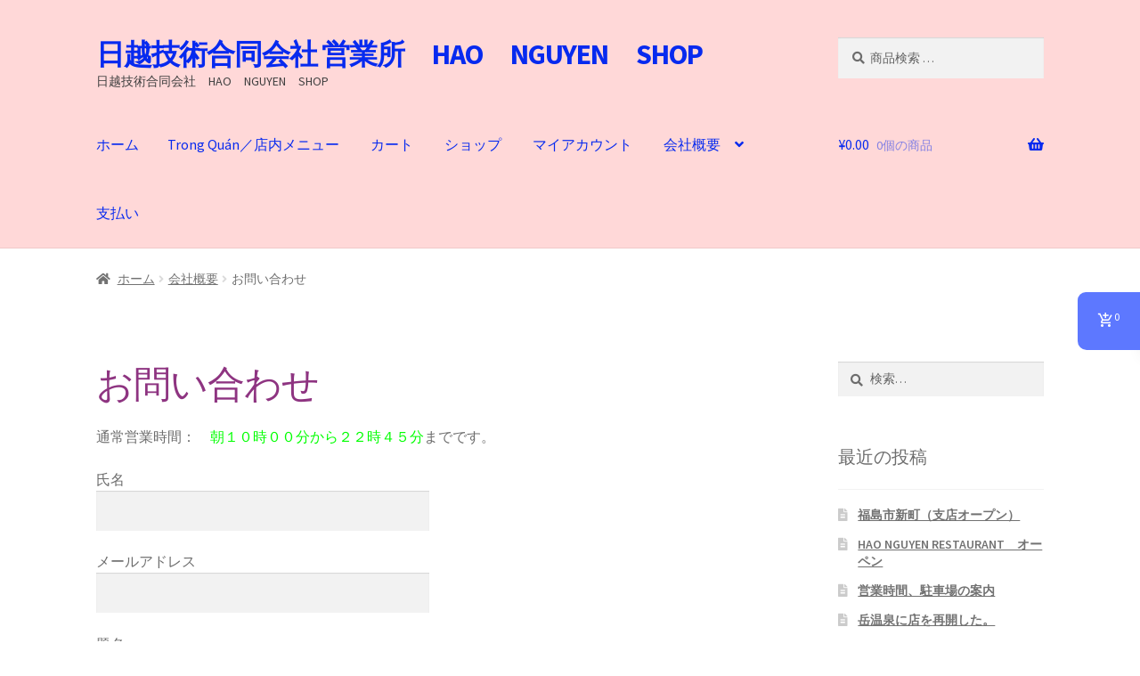

--- FILE ---
content_type: text/html; charset=UTF-8
request_url: https://haonguyenshop.com/company-info/info/
body_size: 42639
content:
<!doctype html>
<html lang="ja">
<head>
<meta charset="UTF-8">
<meta name="viewport" content="width=device-width, initial-scale=1">
<link rel="profile" href="http://gmpg.org/xfn/11">
<link rel="pingback" href="https://haonguyenshop.com/xmlrpc.php">

<title>お問い合わせ &#8211; 日越技術合同会社 営業所　HAO　NGUYEN　SHOP</title>
<link rel='dns-prefetch' href='//fonts.googleapis.com' />
<link rel='dns-prefetch' href='//s.w.org' />
<link rel="alternate" type="application/rss+xml" title="日越技術合同会社 営業所　HAO　NGUYEN　SHOP &raquo; フィード" href="https://haonguyenshop.com/feed/" />
<link rel="alternate" type="application/rss+xml" title="日越技術合同会社 営業所　HAO　NGUYEN　SHOP &raquo; コメントフィード" href="https://haonguyenshop.com/comments/feed/" />
		<script>
			window._wpemojiSettings = {"baseUrl":"https:\/\/s.w.org\/images\/core\/emoji\/13.0.0\/72x72\/","ext":".png","svgUrl":"https:\/\/s.w.org\/images\/core\/emoji\/13.0.0\/svg\/","svgExt":".svg","source":{"concatemoji":"https:\/\/haonguyenshop.com\/wp-includes\/js\/wp-emoji-release.min.js?ver=5.5.17"}};
			!function(e,a,t){var n,r,o,i=a.createElement("canvas"),p=i.getContext&&i.getContext("2d");function s(e,t){var a=String.fromCharCode;p.clearRect(0,0,i.width,i.height),p.fillText(a.apply(this,e),0,0);e=i.toDataURL();return p.clearRect(0,0,i.width,i.height),p.fillText(a.apply(this,t),0,0),e===i.toDataURL()}function c(e){var t=a.createElement("script");t.src=e,t.defer=t.type="text/javascript",a.getElementsByTagName("head")[0].appendChild(t)}for(o=Array("flag","emoji"),t.supports={everything:!0,everythingExceptFlag:!0},r=0;r<o.length;r++)t.supports[o[r]]=function(e){if(!p||!p.fillText)return!1;switch(p.textBaseline="top",p.font="600 32px Arial",e){case"flag":return s([127987,65039,8205,9895,65039],[127987,65039,8203,9895,65039])?!1:!s([55356,56826,55356,56819],[55356,56826,8203,55356,56819])&&!s([55356,57332,56128,56423,56128,56418,56128,56421,56128,56430,56128,56423,56128,56447],[55356,57332,8203,56128,56423,8203,56128,56418,8203,56128,56421,8203,56128,56430,8203,56128,56423,8203,56128,56447]);case"emoji":return!s([55357,56424,8205,55356,57212],[55357,56424,8203,55356,57212])}return!1}(o[r]),t.supports.everything=t.supports.everything&&t.supports[o[r]],"flag"!==o[r]&&(t.supports.everythingExceptFlag=t.supports.everythingExceptFlag&&t.supports[o[r]]);t.supports.everythingExceptFlag=t.supports.everythingExceptFlag&&!t.supports.flag,t.DOMReady=!1,t.readyCallback=function(){t.DOMReady=!0},t.supports.everything||(n=function(){t.readyCallback()},a.addEventListener?(a.addEventListener("DOMContentLoaded",n,!1),e.addEventListener("load",n,!1)):(e.attachEvent("onload",n),a.attachEvent("onreadystatechange",function(){"complete"===a.readyState&&t.readyCallback()})),(n=t.source||{}).concatemoji?c(n.concatemoji):n.wpemoji&&n.twemoji&&(c(n.twemoji),c(n.wpemoji)))}(window,document,window._wpemojiSettings);
		</script>
		<style>
img.wp-smiley,
img.emoji {
	display: inline !important;
	border: none !important;
	box-shadow: none !important;
	height: 1em !important;
	width: 1em !important;
	margin: 0 .07em !important;
	vertical-align: -0.1em !important;
	background: none !important;
	padding: 0 !important;
}
</style>
	<link rel='stylesheet' id='wp-block-library-css'  href='https://haonguyenshop.com/wp-includes/css/dist/block-library/style.min.css?ver=5.5.17' media='all' />
<link rel='stylesheet' id='wp-block-library-theme-css'  href='https://haonguyenshop.com/wp-includes/css/dist/block-library/theme.min.css?ver=5.5.17' media='all' />
<link rel='stylesheet' id='wc-block-vendors-style-css'  href='https://haonguyenshop.com/wp-content/plugins/woocommerce/packages/woocommerce-blocks/build/vendors-style.css?ver=3.6.0' media='all' />
<link rel='stylesheet' id='wc-block-style-css'  href='https://haonguyenshop.com/wp-content/plugins/woocommerce/packages/woocommerce-blocks/build/style.css?ver=3.6.0' media='all' />
<link rel='stylesheet' id='wpc-block-style-css-css'  href='https://haonguyenshop.com/wp-content/plugins/wp-cafe/core/modules/guten-block/dist/blocks.style.build.css' media='all' />
<link rel='stylesheet' id='storefront-gutenberg-blocks-css'  href='https://haonguyenshop.com/wp-content/themes/storefront/assets/css/base/gutenberg-blocks.css?ver=4.6.0' media='all' />
<style id='storefront-gutenberg-blocks-inline-css'>

				.wp-block-button__link:not(.has-text-color) {
					color: #1e73be;
				}

				.wp-block-button__link:not(.has-text-color):hover,
				.wp-block-button__link:not(.has-text-color):focus,
				.wp-block-button__link:not(.has-text-color):active {
					color: #1e73be;
				}

				.wp-block-button__link:not(.has-background) {
					background-color: #dd3333;
				}

				.wp-block-button__link:not(.has-background):hover,
				.wp-block-button__link:not(.has-background):focus,
				.wp-block-button__link:not(.has-background):active {
					border-color: #c41a1a;
					background-color: #c41a1a;
				}

				.wc-block-grid__products .wc-block-grid__product .wp-block-button__link {
					background-color: #dd3333;
					border-color: #dd3333;
					color: #1e73be;
				}

				.wp-block-quote footer,
				.wp-block-quote cite,
				.wp-block-quote__citation {
					color: #6d6d6d;
				}

				.wp-block-pullquote cite,
				.wp-block-pullquote footer,
				.wp-block-pullquote__citation {
					color: #6d6d6d;
				}

				.wp-block-image figcaption {
					color: #6d6d6d;
				}

				.wp-block-separator.is-style-dots::before {
					color: #8e3481;
				}

				.wp-block-file a.wp-block-file__button {
					color: #1e73be;
					background-color: #dd3333;
					border-color: #dd3333;
				}

				.wp-block-file a.wp-block-file__button:hover,
				.wp-block-file a.wp-block-file__button:focus,
				.wp-block-file a.wp-block-file__button:active {
					color: #1e73be;
					background-color: #c41a1a;
				}

				.wp-block-code,
				.wp-block-preformatted pre {
					color: #6d6d6d;
				}

				.wp-block-table:not( .has-background ):not( .is-style-stripes ) tbody tr:nth-child(2n) td {
					background-color: #fdfdfd;
				}

				.wp-block-cover .wp-block-cover__inner-container h1:not(.has-text-color),
				.wp-block-cover .wp-block-cover__inner-container h2:not(.has-text-color),
				.wp-block-cover .wp-block-cover__inner-container h3:not(.has-text-color),
				.wp-block-cover .wp-block-cover__inner-container h4:not(.has-text-color),
				.wp-block-cover .wp-block-cover__inner-container h5:not(.has-text-color),
				.wp-block-cover .wp-block-cover__inner-container h6:not(.has-text-color) {
					color: #000000;
				}

				.wc-block-components-price-slider__range-input-progress,
				.rtl .wc-block-components-price-slider__range-input-progress {
					--range-color: #1e73be;
				}

				/* Target only IE11 */
				@media all and (-ms-high-contrast: none), (-ms-high-contrast: active) {
					.wc-block-components-price-slider__range-input-progress {
						background: #1e73be;
					}
				}

				.wc-block-components-button:not(.is-link) {
					background-color: #333333;
					color: #ffffff;
				}

				.wc-block-components-button:not(.is-link):hover,
				.wc-block-components-button:not(.is-link):focus,
				.wc-block-components-button:not(.is-link):active {
					background-color: #1a1a1a;
					color: #ffffff;
				}

				.wc-block-components-button:not(.is-link):disabled {
					background-color: #333333;
					color: #ffffff;
				}

				.wc-block-cart__submit-container {
					background-color: #ffffff;
				}

				.wc-block-cart__submit-container::before {
					color: rgba(220,220,220,0.5);
				}

				.wc-block-components-order-summary-item__quantity {
					background-color: #ffffff;
					border-color: #6d6d6d;
					box-shadow: 0 0 0 2px #ffffff;
					color: #6d6d6d;
				}
			
</style>
<link rel='stylesheet' id='contact-form-7-css'  href='https://haonguyenshop.com/wp-content/plugins/contact-form-7/includes/css/styles.css?ver=5.3.2' media='all' />
<link rel='stylesheet' id='fm-base-css'  href='https://haonguyenshop.com/wp-content/plugins/tlp-food-menu/assets/css/fm-base.css?ver=3.0.3' media='all' />
<link rel='stylesheet' id='fm-frontend-css'  href='https://haonguyenshop.com/wp-content/plugins/tlp-food-menu/assets/css/foodmenu.css?ver=3.0.3' media='all' />
<style id='woocommerce-inline-inline-css'>
.woocommerce form .form-row .required { visibility: visible; }
</style>
<link rel='stylesheet' id='flatpicker-css'  href='https://haonguyenshop.com/wp-content/plugins/wp-cafe/assets/css/flatpickr.min.css?ver=1.3.7' media='all' />
<link rel='stylesheet' id='jquery-timepicker-css'  href='https://haonguyenshop.com/wp-content/plugins/wp-cafe/assets/css/jquery.timepicker.min.css?ver=1.3.7' media='all' />
<link rel='stylesheet' id='wpc-icon-css'  href='https://haonguyenshop.com/wp-content/plugins/wp-cafe/assets/css/wpc-icon.css?ver=1.3.7' media='all' />
<link rel='stylesheet' id='wpc-public-css'  href='https://haonguyenshop.com/wp-content/plugins/wp-cafe/assets/css/wpc-public.css?ver=1.3.7' media='all' />
<link rel='stylesheet' id='storefront-style-css'  href='https://haonguyenshop.com/wp-content/themes/storefront/style.css?ver=4.6.0' media='all' />
<style id='storefront-style-inline-css'>

			.main-navigation ul li a,
			.site-title a,
			ul.menu li a,
			.site-branding h1 a,
			button.menu-toggle,
			button.menu-toggle:hover,
			.handheld-navigation .dropdown-toggle {
				color: #072aef;
			}

			button.menu-toggle,
			button.menu-toggle:hover {
				border-color: #072aef;
			}

			.main-navigation ul li a:hover,
			.main-navigation ul li:hover > a,
			.site-title a:hover,
			.site-header ul.menu li.current-menu-item > a {
				color: #486bff;
			}

			table:not( .has-background ) th {
				background-color: #f8f8f8;
			}

			table:not( .has-background ) tbody td {
				background-color: #fdfdfd;
			}

			table:not( .has-background ) tbody tr:nth-child(2n) td,
			fieldset,
			fieldset legend {
				background-color: #fbfbfb;
			}

			.site-header,
			.secondary-navigation ul ul,
			.main-navigation ul.menu > li.menu-item-has-children:after,
			.secondary-navigation ul.menu ul,
			.storefront-handheld-footer-bar,
			.storefront-handheld-footer-bar ul li > a,
			.storefront-handheld-footer-bar ul li.search .site-search,
			button.menu-toggle,
			button.menu-toggle:hover {
				background-color: #ffd8d8;
			}

			p.site-description,
			.site-header,
			.storefront-handheld-footer-bar {
				color: #404040;
			}

			button.menu-toggle:after,
			button.menu-toggle:before,
			button.menu-toggle span:before {
				background-color: #072aef;
			}

			h1, h2, h3, h4, h5, h6, .wc-block-grid__product-title {
				color: #8e3481;
			}

			.widget h1 {
				border-bottom-color: #8e3481;
			}

			body,
			.secondary-navigation a {
				color: #6d6d6d;
			}

			.widget-area .widget a,
			.hentry .entry-header .posted-on a,
			.hentry .entry-header .post-author a,
			.hentry .entry-header .post-comments a,
			.hentry .entry-header .byline a {
				color: #727272;
			}

			a {
				color: #1e73be;
			}

			a:focus,
			button:focus,
			.button.alt:focus,
			input:focus,
			textarea:focus,
			input[type="button"]:focus,
			input[type="reset"]:focus,
			input[type="submit"]:focus,
			input[type="email"]:focus,
			input[type="tel"]:focus,
			input[type="url"]:focus,
			input[type="password"]:focus,
			input[type="search"]:focus {
				outline-color: #1e73be;
			}

			button, input[type="button"], input[type="reset"], input[type="submit"], .button, .widget a.button {
				background-color: #dd3333;
				border-color: #dd3333;
				color: #1e73be;
			}

			button:hover, input[type="button"]:hover, input[type="reset"]:hover, input[type="submit"]:hover, .button:hover, .widget a.button:hover {
				background-color: #c41a1a;
				border-color: #c41a1a;
				color: #1e73be;
			}

			button.alt, input[type="button"].alt, input[type="reset"].alt, input[type="submit"].alt, .button.alt, .widget-area .widget a.button.alt {
				background-color: #333333;
				border-color: #333333;
				color: #ffffff;
			}

			button.alt:hover, input[type="button"].alt:hover, input[type="reset"].alt:hover, input[type="submit"].alt:hover, .button.alt:hover, .widget-area .widget a.button.alt:hover {
				background-color: #1a1a1a;
				border-color: #1a1a1a;
				color: #ffffff;
			}

			.pagination .page-numbers li .page-numbers.current {
				background-color: #e6e6e6;
				color: #636363;
			}

			#comments .comment-list .comment-content .comment-text {
				background-color: #f8f8f8;
			}

			.site-footer {
				background-color: #ef9292;
				color: #6d6d6d;
			}

			.site-footer a:not(.button):not(.components-button) {
				color: #1e73be;
			}

			.site-footer .storefront-handheld-footer-bar a:not(.button):not(.components-button) {
				color: #072aef;
			}

			.site-footer h1, .site-footer h2, .site-footer h3, .site-footer h4, .site-footer h5, .site-footer h6, .site-footer .widget .widget-title, .site-footer .widget .widgettitle {
				color: #333333;
			}

			.page-template-template-homepage.has-post-thumbnail .type-page.has-post-thumbnail .entry-title {
				color: #000000;
			}

			.page-template-template-homepage.has-post-thumbnail .type-page.has-post-thumbnail .entry-content {
				color: #000000;
			}

			@media screen and ( min-width: 768px ) {
				.secondary-navigation ul.menu a:hover {
					color: #595959;
				}

				.secondary-navigation ul.menu a {
					color: #404040;
				}

				.main-navigation ul.menu ul.sub-menu,
				.main-navigation ul.nav-menu ul.children {
					background-color: #f0c9c9;
				}

				.site-header {
					border-bottom-color: #f0c9c9;
				}
			}
</style>
<link rel='stylesheet' id='storefront-icons-css'  href='https://haonguyenshop.com/wp-content/themes/storefront/assets/css/base/icons.css?ver=4.6.0' media='all' />
<link rel='stylesheet' id='storefront-fonts-css'  href='https://fonts.googleapis.com/css?family=Source+Sans+Pro%3A400%2C300%2C300italic%2C400italic%2C600%2C700%2C900&#038;subset=latin%2Clatin-ext&#038;ver=4.6.0' media='all' />
<link rel='stylesheet' id='storefront-jetpack-widgets-css'  href='https://haonguyenshop.com/wp-content/themes/storefront/assets/css/jetpack/widgets.css?ver=4.6.0' media='all' />
<link rel='stylesheet' id='storefront-woocommerce-style-css'  href='https://haonguyenshop.com/wp-content/themes/storefront/assets/css/woocommerce/woocommerce.css?ver=4.6.0' media='all' />
<style id='storefront-woocommerce-style-inline-css'>
@font-face {
				font-family: star;
				src: url(https://haonguyenshop.com/wp-content/plugins/woocommerce/assets/fonts/star.eot);
				src:
					url(https://haonguyenshop.com/wp-content/plugins/woocommerce/assets/fonts/star.eot?#iefix) format("embedded-opentype"),
					url(https://haonguyenshop.com/wp-content/plugins/woocommerce/assets/fonts/star.woff) format("woff"),
					url(https://haonguyenshop.com/wp-content/plugins/woocommerce/assets/fonts/star.ttf) format("truetype"),
					url(https://haonguyenshop.com/wp-content/plugins/woocommerce/assets/fonts/star.svg#star) format("svg");
				font-weight: 400;
				font-style: normal;
			}
			@font-face {
				font-family: WooCommerce;
				src: url(https://haonguyenshop.com/wp-content/plugins/woocommerce/assets/fonts/WooCommerce.eot);
				src:
					url(https://haonguyenshop.com/wp-content/plugins/woocommerce/assets/fonts/WooCommerce.eot?#iefix) format("embedded-opentype"),
					url(https://haonguyenshop.com/wp-content/plugins/woocommerce/assets/fonts/WooCommerce.woff) format("woff"),
					url(https://haonguyenshop.com/wp-content/plugins/woocommerce/assets/fonts/WooCommerce.ttf) format("truetype"),
					url(https://haonguyenshop.com/wp-content/plugins/woocommerce/assets/fonts/WooCommerce.svg#WooCommerce) format("svg");
				font-weight: 400;
				font-style: normal;
			}

			a.cart-contents,
			.site-header-cart .widget_shopping_cart a {
				color: #072aef;
			}

			a.cart-contents:hover,
			.site-header-cart .widget_shopping_cart a:hover,
			.site-header-cart:hover > li > a {
				color: #486bff;
			}

			table.cart td.product-remove,
			table.cart td.actions {
				border-top-color: #ffffff;
			}

			.storefront-handheld-footer-bar ul li.cart .count {
				background-color: #072aef;
				color: #ffd8d8;
				border-color: #ffd8d8;
			}

			.woocommerce-tabs ul.tabs li.active a,
			ul.products li.product .price,
			.onsale,
			.wc-block-grid__product-onsale,
			.widget_search form:before,
			.widget_product_search form:before {
				color: #6d6d6d;
			}

			.woocommerce-breadcrumb a,
			a.woocommerce-review-link,
			.product_meta a {
				color: #727272;
			}

			.wc-block-grid__product-onsale,
			.onsale {
				border-color: #6d6d6d;
			}

			.star-rating span:before,
			.quantity .plus, .quantity .minus,
			p.stars a:hover:after,
			p.stars a:after,
			.star-rating span:before,
			#payment .payment_methods li input[type=radio]:first-child:checked+label:before {
				color: #1e73be;
			}

			.widget_price_filter .ui-slider .ui-slider-range,
			.widget_price_filter .ui-slider .ui-slider-handle {
				background-color: #1e73be;
			}

			.order_details {
				background-color: #f8f8f8;
			}

			.order_details > li {
				border-bottom: 1px dotted #e3e3e3;
			}

			.order_details:before,
			.order_details:after {
				background: -webkit-linear-gradient(transparent 0,transparent 0),-webkit-linear-gradient(135deg,#f8f8f8 33.33%,transparent 33.33%),-webkit-linear-gradient(45deg,#f8f8f8 33.33%,transparent 33.33%)
			}

			#order_review {
				background-color: #ffffff;
			}

			#payment .payment_methods > li .payment_box,
			#payment .place-order {
				background-color: #fafafa;
			}

			#payment .payment_methods > li:not(.woocommerce-notice) {
				background-color: #f5f5f5;
			}

			#payment .payment_methods > li:not(.woocommerce-notice):hover {
				background-color: #f0f0f0;
			}

			.woocommerce-pagination .page-numbers li .page-numbers.current {
				background-color: #e6e6e6;
				color: #636363;
			}

			.wc-block-grid__product-onsale,
			.onsale,
			.woocommerce-pagination .page-numbers li .page-numbers:not(.current) {
				color: #6d6d6d;
			}

			p.stars a:before,
			p.stars a:hover~a:before,
			p.stars.selected a.active~a:before {
				color: #6d6d6d;
			}

			p.stars.selected a.active:before,
			p.stars:hover a:before,
			p.stars.selected a:not(.active):before,
			p.stars.selected a.active:before {
				color: #1e73be;
			}

			.single-product div.product .woocommerce-product-gallery .woocommerce-product-gallery__trigger {
				background-color: #dd3333;
				color: #1e73be;
			}

			.single-product div.product .woocommerce-product-gallery .woocommerce-product-gallery__trigger:hover {
				background-color: #c41a1a;
				border-color: #c41a1a;
				color: #1e73be;
			}

			.button.added_to_cart:focus,
			.button.wc-forward:focus {
				outline-color: #1e73be;
			}

			.added_to_cart,
			.site-header-cart .widget_shopping_cart a.button,
			.wc-block-grid__products .wc-block-grid__product .wp-block-button__link {
				background-color: #dd3333;
				border-color: #dd3333;
				color: #1e73be;
			}

			.added_to_cart:hover,
			.site-header-cart .widget_shopping_cart a.button:hover,
			.wc-block-grid__products .wc-block-grid__product .wp-block-button__link:hover {
				background-color: #c41a1a;
				border-color: #c41a1a;
				color: #1e73be;
			}

			.added_to_cart.alt, .added_to_cart, .widget a.button.checkout {
				background-color: #333333;
				border-color: #333333;
				color: #ffffff;
			}

			.added_to_cart.alt:hover, .added_to_cart:hover, .widget a.button.checkout:hover {
				background-color: #1a1a1a;
				border-color: #1a1a1a;
				color: #ffffff;
			}

			.button.loading {
				color: #dd3333;
			}

			.button.loading:hover {
				background-color: #dd3333;
			}

			.button.loading:after {
				color: #1e73be;
			}

			@media screen and ( min-width: 768px ) {
				.site-header-cart .widget_shopping_cart,
				.site-header .product_list_widget li .quantity {
					color: #404040;
				}

				.site-header-cart .widget_shopping_cart .buttons,
				.site-header-cart .widget_shopping_cart .total {
					background-color: #f5cece;
				}

				.site-header-cart .widget_shopping_cart {
					background-color: #f0c9c9;
				}
			}
				.storefront-product-pagination a {
					color: #6d6d6d;
					background-color: #ffffff;
				}
				.storefront-sticky-add-to-cart {
					color: #6d6d6d;
					background-color: #ffffff;
				}

				.storefront-sticky-add-to-cart a:not(.button) {
					color: #072aef;
				}
</style>
<script src='https://haonguyenshop.com/wp-includes/js/jquery/jquery.js?ver=1.12.4-wp' id='jquery-core-js'></script>
<link rel="https://api.w.org/" href="https://haonguyenshop.com/wp-json/" /><link rel="alternate" type="application/json" href="https://haonguyenshop.com/wp-json/wp/v2/pages/621" /><link rel="EditURI" type="application/rsd+xml" title="RSD" href="https://haonguyenshop.com/xmlrpc.php?rsd" />
<link rel="wlwmanifest" type="application/wlwmanifest+xml" href="https://haonguyenshop.com/wp-includes/wlwmanifest.xml" /> 
<meta name="generator" content="WordPress 5.5.17" />
<meta name="generator" content="WooCommerce 4.7.4" />
<link rel="canonical" href="https://haonguyenshop.com/company-info/info/" />
<link rel='shortlink' href='https://haonguyenshop.com/?p=621' />
<link rel="alternate" type="application/json+oembed" href="https://haonguyenshop.com/wp-json/oembed/1.0/embed?url=https%3A%2F%2Fhaonguyenshop.com%2Fcompany-info%2Finfo%2F" />
<link rel="alternate" type="text/xml+oembed" href="https://haonguyenshop.com/wp-json/oembed/1.0/embed?url=https%3A%2F%2Fhaonguyenshop.com%2Fcompany-info%2Finfo%2F&#038;format=xml" />
<meta name="generator" content="Site Kit by Google 1.22.0" />	<noscript><style>.woocommerce-product-gallery{ opacity: 1 !important; }</style></noscript>
	<style>.recentcomments a{display:inline !important;padding:0 !important;margin:0 !important;}</style><script async src="//pagead2.googlesyndication.com/pagead/js/adsbygoogle.js"></script><script>(adsbygoogle = window.adsbygoogle || []).push({"google_ad_client":"ca-pub-9335662410784026","enable_page_level_ads":true,"tag_partner":"site_kit"});</script></head>

<body class="page-template-default page page-id-621 page-child parent-pageid-2 wp-embed-responsive theme-storefront woocommerce-no-js storefront-align-wide right-sidebar woocommerce-active">



<div id="page" class="hfeed site">
	
	<header id="masthead" class="site-header" role="banner" style="">

		<div class="col-full">		<a class="skip-link screen-reader-text" href="#site-navigation">ナビゲーションへスキップ</a>
		<a class="skip-link screen-reader-text" href="#content">コンテンツへスキップ</a>
				<div class="site-branding">
			<div class="beta site-title"><a href="https://haonguyenshop.com/" rel="home">日越技術合同会社 営業所　HAO　NGUYEN　SHOP</a></div><p class="site-description">日越技術合同会社　HAO　NGUYEN　SHOP</p>		</div>
					<div class="site-search">
				<div class="widget woocommerce widget_product_search"><form role="search" method="get" class="woocommerce-product-search" action="https://haonguyenshop.com/">
	<label class="screen-reader-text" for="woocommerce-product-search-field-0">検索対象:</label>
	<input type="search" id="woocommerce-product-search-field-0" class="search-field" placeholder="商品検索 &hellip;" value="" name="s" />
	<button type="submit" value="検索">検索</button>
	<input type="hidden" name="post_type" value="product" />
</form>
</div>			</div>
			</div><div class="storefront-primary-navigation"><div class="col-full">		<nav id="site-navigation" class="main-navigation" role="navigation" aria-label="メインナビゲーション">
		<button id="site-navigation-menu-toggle" class="menu-toggle" aria-controls="site-navigation" aria-expanded="false"><span>メニュー</span></button>
			<div class="menu"><ul>
<li ><a href="https://haonguyenshop.com/">ホーム</a></li><li class="page_item page-item-1599"><a href="https://haonguyenshop.com/menu1/">Trong Quán／店内メニュー</a></li>
<li class="page_item page-item-8"><a href="https://haonguyenshop.com/cart/">カート</a></li>
<li class="page_item page-item-7"><a href="https://haonguyenshop.com/shop/">ショップ</a></li>
<li class="page_item page-item-10"><a href="https://haonguyenshop.com/my-account/">マイアカウント</a></li>
<li class="page_item page-item-2 page_item_has_children current_page_ancestor current_page_parent"><a href="https://haonguyenshop.com/company-info/">会社概要</a>
<ul class='children'>
	<li class="page_item page-item-618"><a href="https://haonguyenshop.com/company-info/company-info-sub/">会社概要</a></li>
	<li class="page_item page-item-621 current_page_item"><a href="https://haonguyenshop.com/company-info/info/" aria-current="page">お問い合わせ</a></li>
</ul>
</li>
<li class="page_item page-item-9"><a href="https://haonguyenshop.com/checkout/">支払い</a></li>
</ul></div>
<div class="menu"><ul>
<li ><a href="https://haonguyenshop.com/">ホーム</a></li><li class="page_item page-item-1599"><a href="https://haonguyenshop.com/menu1/">Trong Quán／店内メニュー</a></li>
<li class="page_item page-item-8"><a href="https://haonguyenshop.com/cart/">カート</a></li>
<li class="page_item page-item-7"><a href="https://haonguyenshop.com/shop/">ショップ</a></li>
<li class="page_item page-item-10"><a href="https://haonguyenshop.com/my-account/">マイアカウント</a></li>
<li class="page_item page-item-2 page_item_has_children current_page_ancestor current_page_parent"><a href="https://haonguyenshop.com/company-info/">会社概要</a>
<ul class='children'>
	<li class="page_item page-item-618"><a href="https://haonguyenshop.com/company-info/company-info-sub/">会社概要</a></li>
	<li class="page_item page-item-621 current_page_item"><a href="https://haonguyenshop.com/company-info/info/" aria-current="page">お問い合わせ</a></li>
</ul>
</li>
<li class="page_item page-item-9"><a href="https://haonguyenshop.com/checkout/">支払い</a></li>
</ul></div>
		</nav><!-- #site-navigation -->
				<ul id="site-header-cart" class="site-header-cart menu">
			<li class="">
							<a class="cart-contents" href="https://haonguyenshop.com/cart/" title="お買い物カゴを表示">
								<span class="woocommerce-Price-amount amount"><span class="woocommerce-Price-currencySymbol">&yen;</span>0.00</span> <span class="count">0個の商品</span>
			</a>
					</li>
			<li>
				<div class="widget woocommerce widget_shopping_cart"><div class="widget_shopping_cart_content"></div></div>			</li>
		</ul>
			</div></div>
	</header><!-- #masthead -->

	<div class="storefront-breadcrumb"><div class="col-full"><nav class="woocommerce-breadcrumb" aria-label="breadcrumbs"><a href="https://haonguyenshop.com">ホーム</a><span class="breadcrumb-separator"> / </span><a href="https://haonguyenshop.com/company-info/">会社概要</a><span class="breadcrumb-separator"> / </span>お問い合わせ</nav></div></div>
	<div id="content" class="site-content" tabindex="-1">
		<div class="col-full">

		<div class="woocommerce"></div>
	<div id="primary" class="content-area">
		<main id="main" class="site-main" role="main">

			
<article id="post-621" class="post-621 page type-page status-publish hentry">
			<header class="entry-header">
			<h1 class="entry-title">お問い合わせ</h1>		</header><!-- .entry-header -->
				<div class="entry-content">
			<p>通常営業時間：　<span style="color: #00ff00;">朝１０時００分から２２時４５分</span>までです。</p>


<div class="wp-block-contact-form-7-contact-form-selector"><div role="form" class="wpcf7" id="wpcf7-f5-p621-o1" lang="ja" dir="ltr">
<div class="screen-reader-response"><p role="status" aria-live="polite" aria-atomic="true"></p> <ul></ul></div>
<form action="/company-info/info/#wpcf7-f5-p621-o1" method="post" class="wpcf7-form init" enctype="multipart/form-data" novalidate="novalidate" data-status="init">
<div style="display: none;">
<input type="hidden" name="_wpcf7" value="5" />
<input type="hidden" name="_wpcf7_version" value="5.3.2" />
<input type="hidden" name="_wpcf7_locale" value="ja" />
<input type="hidden" name="_wpcf7_unit_tag" value="wpcf7-f5-p621-o1" />
<input type="hidden" name="_wpcf7_container_post" value="621" />
<input type="hidden" name="_wpcf7_posted_data_hash" value="" />
</div>
<p><label> 氏名<br />
    <span class="wpcf7-form-control-wrap your-name"><input type="text" name="your-name" value="" size="40" class="wpcf7-form-control wpcf7-text wpcf7-validates-as-required" aria-required="true" aria-invalid="false" /></span> </label></p>
<p><label> メールアドレス<br />
    <span class="wpcf7-form-control-wrap your-email"><input type="email" name="your-email" value="" size="40" class="wpcf7-form-control wpcf7-text wpcf7-email wpcf7-validates-as-required wpcf7-validates-as-email" aria-required="true" aria-invalid="false" /></span> </label></p>
<p><label> 題名<br />
    <span class="wpcf7-form-control-wrap your-subject"><input type="text" name="your-subject" value="" size="40" class="wpcf7-form-control wpcf7-text wpcf7-validates-as-required" aria-required="true" aria-invalid="false" /></span> </label></p>
<p><label> メッセージ本文 (任意)<br />
    <span class="wpcf7-form-control-wrap your-message"><textarea name="your-message" cols="40" rows="10" class="wpcf7-form-control wpcf7-textarea" aria-invalid="false"></textarea></span> </label></p>
<p><label> 添付ファイル (任意)<br />
    <span class="wpcf7-form-control-wrap file-150"><input type="file" name="file-150" size="40" class="wpcf7-form-control wpcf7-file" accept=".jpg,.jpeg,.png,.gif,.pdf,.doc,.docx,.ppt,.pptx,.odt,.avi,.ogg,.m4a,.mov,.mp3,.mp4,.mpg,.wav,.wmv" aria-invalid="false" /></span> </label></p>
<p><input type="submit" value="送信" class="wpcf7-form-control wpcf7-submit" /></p>
<div class="wpcf7-response-output" aria-hidden="true"></div></form></div></div>
					</div><!-- .entry-content -->
		</article><!-- #post-## -->

		</main><!-- #main -->
	</div><!-- #primary -->


<div id="secondary" class="widget-area" role="complementary">
	<div id="search-2" class="widget widget_search"><form role="search" method="get" class="search-form" action="https://haonguyenshop.com/">
				<label>
					<span class="screen-reader-text">検索:</span>
					<input type="search" class="search-field" placeholder="検索&hellip;" value="" name="s" />
				</label>
				<input type="submit" class="search-submit" value="検索" />
			</form></div>
		<div id="recent-posts-2" class="widget widget_recent_entries">
		<span class="gamma widget-title">最近の投稿</span>
		<ul>
											<li>
					<a href="https://haonguyenshop.com/%e7%a6%8f%e5%b3%b6%e5%b8%82%e6%96%b0%e7%94%ba%ef%bc%88%e6%94%af%e5%ba%97%e3%82%aa%e3%83%bc%e3%83%97%e3%83%b3%ef%bc%89/">福島市新町（支店オープン）</a>
									</li>
											<li>
					<a href="https://haonguyenshop.com/hao-nguyen-restaurant%e3%80%80%e3%82%aa%e3%83%bc%e3%83%9a%e3%83%b3/">HAO NGUYEN RESTAURANT　オーペン</a>
									</li>
											<li>
					<a href="https://haonguyenshop.com/%e5%96%b6%e6%a5%ad%e6%99%82%e9%96%93%e3%80%81%e9%a7%90%e8%bb%8a%e5%a0%b4%e3%81%ae%e6%a1%88%e5%86%85/">営業時間、駐車場の案内</a>
									</li>
											<li>
					<a href="https://haonguyenshop.com/%e5%b2%b3%e6%b8%a9%e6%b3%89%e3%81%ab%e5%ba%97%e3%82%92%e5%86%8d%e9%96%8b%e3%81%97%e3%81%9f%e3%80%82/">岳温泉に店を再開した。</a>
									</li>
											<li>
					<a href="https://haonguyenshop.com/%e3%82%b9%e3%82%bf%e3%83%83%e3%83%95%e3%82%92%e5%8b%9f%e9%9b%86/">スタッフを募集</a>
									</li>
					</ul>

		</div><div id="recent-comments-2" class="widget widget_recent_comments"><span class="gamma widget-title">最近のコメント</span><ul id="recentcomments"></ul></div><div id="archives-2" class="widget widget_archive"><span class="gamma widget-title">アーカイブ</span>
			<ul>
					<li><a href='https://haonguyenshop.com/2025/08/'>2025年8月</a></li>
	<li><a href='https://haonguyenshop.com/2024/10/'>2024年10月</a></li>
	<li><a href='https://haonguyenshop.com/2023/08/'>2023年8月</a></li>
	<li><a href='https://haonguyenshop.com/2023/06/'>2023年6月</a></li>
	<li><a href='https://haonguyenshop.com/2021/10/'>2021年10月</a></li>
	<li><a href='https://haonguyenshop.com/2021/05/'>2021年5月</a></li>
	<li><a href='https://haonguyenshop.com/2021/04/'>2021年4月</a></li>
	<li><a href='https://haonguyenshop.com/2021/02/'>2021年2月</a></li>
			</ul>

			</div><div id="categories-2" class="widget widget_categories"><span class="gamma widget-title">カテゴリー</span>
			<ul>
					<li class="cat-item cat-item-1"><a href="https://haonguyenshop.com/category/uncategorized/">未分類</a>
</li>
			</ul>

			</div><div id="meta-2" class="widget widget_meta"><span class="gamma widget-title">メタ情報</span>
		<ul>
			<li><a href="https://haonguyenshop.com/wp-login.php?action=register">登録</a></li>			<li><a href="https://haonguyenshop.com/wp-login.php">ログイン</a></li>
			<li><a href="https://haonguyenshop.com/feed/">投稿フィード</a></li>
			<li><a href="https://haonguyenshop.com/comments/feed/">コメントフィード</a></li>

			<li><a href="https://ja.wordpress.org/">WordPress.org</a></li>
		</ul>

		</div></div><!-- #secondary -->

		</div><!-- .col-full -->
	</div><!-- #content -->

	
	<footer id="colophon" class="site-footer" role="contentinfo">
		<div class="col-full">

					<div class="site-info">
			&copy; 日越技術合同会社 営業所　HAO　NGUYEN　SHOP 2025
							<br />
				<a href="https://woocommerce.com" target="_blank" title="WooCommerce - WordPress 向けの eコマースプラットフォーム" rel="noreferrer nofollow">Built with WooCommerce</a>.					</div><!-- .site-info -->
				<div class="storefront-handheld-footer-bar">
			<ul class="columns-3">
									<li class="my-account">
						<a href="https://haonguyenshop.com/my-account/">アカウント</a>					</li>
									<li class="search">
						<a href="">検索</a>			<div class="site-search">
				<div class="widget woocommerce widget_product_search"><form role="search" method="get" class="woocommerce-product-search" action="https://haonguyenshop.com/">
	<label class="screen-reader-text" for="woocommerce-product-search-field-1">検索対象:</label>
	<input type="search" id="woocommerce-product-search-field-1" class="search-field" placeholder="商品検索 &hellip;" value="" name="s" />
	<button type="submit" value="検索">検索</button>
	<input type="hidden" name="post_type" value="product" />
</form>
</div>			</div>
								</li>
									<li class="cart">
									<a class="footer-cart-contents" href="https://haonguyenshop.com/cart/">Cart				<span class="count">0</span>
			</a>
							</li>
							</ul>
		</div>
		
		</div><!-- .col-full -->
	</footer><!-- #colophon -->

	
</div><!-- #page -->


    <ul class="wpc_cart_block">

    <a href="#" class="wpc_cart_icon">
    <div class="wpc-cart-message">Product has been added</div>

            <i class="wpcafe-cart_icon"></i>
            <sup class="basket-item-count" style="display: inline-block;">
                <span class="cart-items-count count" id="wpc-mini-cart-count">
                </span>
            </sup>
        </a>
        <li class="wpc-menu-mini-cart wpc_background_color">
            <div class="widget_shopping_cart_content">
                

	<p class="woocommerce-mini-cart__empty-message">お買い物カゴに商品がありません。</p>


            </div>
        </li>
    </ul>

        <!-- After add to cart  message  -->
        <script type="text/javascript">
            jQuery( function($){
                var get_reserv_detials = localStorage.getItem('wpc_reservation_details');
                $('body').on('added_to_cart', function(event, fragments, cart_hash, button){
                    $('.wpc-cart-message').fadeIn().delay(3000).fadeOut();
                    // pass data to show in reservation details
                    if ( typeof food_details_reservation !=="undefiend" &&
                    typeof get_reserv_detials !=="undefined" && get_reserv_detials !== null && typeof button !=="undefined"
                    ) {

                        var product_id    = button.data('product_id'),   // Get the product id
                            product_name  = button.data('product_name'), // Get the product name
                            product_price = button.data('product_price'); // Get the product price

                        food_details_reservation({product_id:product_id,product_name:product_name,product_price:product_price ,
                         } , $  )
                    }
                });

            });
        </script>

        <script type="application/ld+json">{"@context":"https:\/\/schema.org\/","@type":"BreadcrumbList","itemListElement":[{"@type":"ListItem","position":1,"item":{"name":"\u30db\u30fc\u30e0","@id":"https:\/\/haonguyenshop.com"}},{"@type":"ListItem","position":2,"item":{"name":"\u4f1a\u793e\u6982\u8981","@id":"https:\/\/haonguyenshop.com\/company-info\/"}},{"@type":"ListItem","position":3,"item":{"name":"\u304a\u554f\u3044\u5408\u308f\u305b","@id":"https:\/\/haonguyenshop.com\/company-info\/info\/"}}]}</script>	<script type="text/javascript">
		(function () {
			var c = document.body.className;
			c = c.replace(/woocommerce-no-js/, 'woocommerce-js');
			document.body.className = c;
		})()
	</script>
	<style id='wpc-cart-css-inline-css'>
.wpc_background_color { background-color : #A352FF }.wpc_cart_block .wpc_background_color a.button.wc-forward { background-color : #5D78FF}a.wpc_cart_icon i { color : #fff}.wpc_cart_block .wpc_background_color a.button.wc-forward:hover { background-color : #5D78FF}.wpc_cart_block .woocommerce-mini-cart li .remove.remove_from_cart_button:hover { background-color : #5D78FF}.cart-items-count { color : #fff}.wpc_cart_block .wpc_background_color a.button.wc-forward.checkout {  opacity: 0.5 } 
            .wpc_cart_block .wpc_background_color a.button.wpc_order_both.checkout { opacity: 0.5; pointer-events: none; } 
</style>
<script id='contact-form-7-js-extra'>
var wpcf7 = {"apiSettings":{"root":"https:\/\/haonguyenshop.com\/wp-json\/contact-form-7\/v1","namespace":"contact-form-7\/v1"}};
</script>
<script src='https://haonguyenshop.com/wp-content/plugins/contact-form-7/includes/js/scripts.js?ver=5.3.2' id='contact-form-7-js'></script>
<script src='https://haonguyenshop.com/wp-content/plugins/woocommerce/assets/js/jquery-blockui/jquery.blockUI.min.js?ver=2.70' id='jquery-blockui-js'></script>
<script id='wc-add-to-cart-js-extra'>
var wc_add_to_cart_params = {"ajax_url":"\/wp-admin\/admin-ajax.php","wc_ajax_url":"\/?wc-ajax=%%endpoint%%","i18n_view_cart":"\u304a\u8cb7\u3044\u7269\u30ab\u30b4\u3092\u8868\u793a","cart_url":"https:\/\/haonguyenshop.com\/cart\/","is_cart":"","cart_redirect_after_add":"no"};
</script>
<script src='https://haonguyenshop.com/wp-content/plugins/woocommerce/assets/js/frontend/add-to-cart.min.js?ver=4.7.4' id='wc-add-to-cart-js'></script>
<script src='https://haonguyenshop.com/wp-content/plugins/woocommerce/assets/js/js-cookie/js.cookie.min.js?ver=2.1.4' id='js-cookie-js'></script>
<script id='woocommerce-js-extra'>
var woocommerce_params = {"ajax_url":"\/wp-admin\/admin-ajax.php","wc_ajax_url":"\/?wc-ajax=%%endpoint%%"};
</script>
<script src='https://haonguyenshop.com/wp-content/plugins/woocommerce/assets/js/frontend/woocommerce.min.js?ver=4.7.4' id='woocommerce-js'></script>
<script id='wc-cart-fragments-js-extra'>
var wc_cart_fragments_params = {"ajax_url":"\/wp-admin\/admin-ajax.php","wc_ajax_url":"\/?wc-ajax=%%endpoint%%","cart_hash_key":"wc_cart_hash_c33ac395929ebe72c0f28cce29ef55c4","fragment_name":"wc_fragments_c33ac395929ebe72c0f28cce29ef55c4","request_timeout":"5000"};
</script>
<script src='https://haonguyenshop.com/wp-content/plugins/woocommerce/assets/js/frontend/cart-fragments.min.js?ver=4.7.4' id='wc-cart-fragments-js'></script>
<script id='wc-cart-fragments-js-after'>
		jQuery( 'body' ).bind( 'wc_fragments_refreshed', function() {
			var jetpackLazyImagesLoadEvent;
			try {
				jetpackLazyImagesLoadEvent = new Event( 'jetpack-lazy-images-load', {
					bubbles: true,
					cancelable: true
				} );
			} catch ( e ) {
				jetpackLazyImagesLoadEvent = document.createEvent( 'Event' )
				jetpackLazyImagesLoadEvent.initEvent( 'jetpack-lazy-images-load', true, true );
			}
			jQuery( 'body' ).get( 0 ).dispatchEvent( jetpackLazyImagesLoadEvent );
		} );
	
</script>
<script id='mailchimp-woocommerce-js-extra'>
var mailchimp_public_data = {"site_url":"https:\/\/haonguyenshop.com","ajax_url":"https:\/\/haonguyenshop.com\/wp-admin\/admin-ajax.php","language":"ja"};
</script>
<script src='https://haonguyenshop.com/wp-content/plugins/mailchimp-for-woocommerce/public/js/mailchimp-woocommerce-public.min.js?ver=2.5.0' id='mailchimp-woocommerce-js'></script>
<script src='https://haonguyenshop.com/wp-content/plugins/wp-cafe/assets/js/moment.min.js?ver=1.3.7' id='wpc-moment-js'></script>
<script src='https://haonguyenshop.com/wp-content/plugins/wp-cafe/assets/js/flatpickr.min.js?ver=1.3.7' id='wpc-flatpicker-js'></script>
<script src='https://haonguyenshop.com/wp-content/plugins/wp-cafe/assets/js/jquery.timepicker.min.js?ver=1.3.7' id='wpc-jquery-timepicker-js'></script>
<script id='wpc-public-js-extra'>
var wpc_form_client_data = ["{\"settings\":[],\"wpc_ajax_url\":\"https:\\\/\\\/haonguyenshop.com\\\/wp-admin\\\/admin-ajax.php\",\"wpc_validation_message\":{\"error_text\":\"Please fill the field\",\"email\":\"Email is not valid\",\"phone\":{\"phone_invalid\":\"Invalid phone number\",\"number_allowed\":\"Only number allowed\"}}}"];
</script>
<script src='https://haonguyenshop.com/wp-content/plugins/wp-cafe/assets/js/wpc-public.js?ver=1.3.7' id='wpc-public-js'></script>
<script src='https://haonguyenshop.com/wp-content/plugins/wp-cafe/assets/js/common.js?ver=1.3.7' id='wpc-common-js'></script>
<script src='https://haonguyenshop.com/wp-content/themes/storefront/assets/js/navigation.min.js?ver=4.6.0' id='storefront-navigation-js'></script>
<script src='https://haonguyenshop.com/wp-content/themes/storefront/assets/js/woocommerce/header-cart.min.js?ver=4.6.0' id='storefront-header-cart-js'></script>
<script src='https://haonguyenshop.com/wp-content/themes/storefront/assets/js/footer.min.js?ver=4.6.0' id='storefront-handheld-footer-bar-js'></script>
<script src='https://haonguyenshop.com/wp-includes/js/wp-embed.min.js?ver=5.5.17' id='wp-embed-js'></script>

</body>
</html>


--- FILE ---
content_type: text/html; charset=utf-8
request_url: https://www.google.com/recaptcha/api2/aframe
body_size: 268
content:
<!DOCTYPE HTML><html><head><meta http-equiv="content-type" content="text/html; charset=UTF-8"></head><body><script nonce="L16k4_GEl69DeWbzzH5OoQ">/** Anti-fraud and anti-abuse applications only. See google.com/recaptcha */ try{var clients={'sodar':'https://pagead2.googlesyndication.com/pagead/sodar?'};window.addEventListener("message",function(a){try{if(a.source===window.parent){var b=JSON.parse(a.data);var c=clients[b['id']];if(c){var d=document.createElement('img');d.src=c+b['params']+'&rc='+(localStorage.getItem("rc::a")?sessionStorage.getItem("rc::b"):"");window.document.body.appendChild(d);sessionStorage.setItem("rc::e",parseInt(sessionStorage.getItem("rc::e")||0)+1);localStorage.setItem("rc::h",'1763233962926');}}}catch(b){}});window.parent.postMessage("_grecaptcha_ready", "*");}catch(b){}</script></body></html>

--- FILE ---
content_type: text/css
request_url: https://haonguyenshop.com/wp-content/plugins/tlp-food-menu/assets/css/fm-base.css?ver=3.0.3
body_size: 6005
content:
/*********************** Grid System **************************/
.fmp-wrapper *,
.fmp-wrapper *:before,
.fmp-wrapper *:after {
    -webkit-box-sizing: border-box;
    -moz-box-sizing: border-box;
    box-sizing: border-box;
}

.fmp-container {
    margin-right: auto;
    margin-left: auto;
    padding-left: 15px;
    padding-right: 15px;
}

.fmp-container-fluid {
    margin-right: auto;
    margin-left: auto;
}

.fmp-row {
    display: flex;
    flex-wrap: wrap;
    margin-right: -15px;
    margin-left: -15px;
}


.fmp-row [class^=fmp-col-],
.fmp-row [class^=tlp-col-] {
    position: relative;
    width: 100%;
    padding-right: 15px;
    padding-left: 15px;
}


.fmp-col-xs-2,
.tlp-col-xs-24 {
    flex: 0 0 20%;
    max-width: 20%;
}

.fmp-col-xs-1,
.tlp-col-xs-12 {
    flex: 0 0 100%;
    max-width: 100%;
}

.fmp-col-xs-1,
.tlp-col-xs-11 {
    flex: 0 0 91.66666667%;
    max-width: 91.66666667%;
}

.fmp-col-xs-1,
.tlp-col-xs-10 {
    flex: 0 0 83.33333333%;
    max-width: 83.33333333%;
}

.fmp-col-xs-9,
.tlp-col-xs-9 {
    flex: 0 0 75%;
    max-width: 75%;
}

.fmp-col-xs-8,
.tlp-col-xs-8 {
    flex: 0 0 66.66666667%;
    max-width: 66.66666667%;
}

.fmp-col-xs-7,
.tlp-col-xs-7 {
    flex: 0 0 58.33333333%;
    max-width: 58.33333333%;
}

.fmp-col-xs-6,
.tlp-col-xs-6 {
    flex: 0 0 50%;
    max-width: 50%;
}

.fmp-col-xs-5,
.tlp-col-xs-5 {
    flex: 0 0 41.66666667%;
    max-width: 41.66666667%;
}

.fmp-col-xs-4,
.tlp-col-xs-4 {
    flex: 0 0 33.33333333%;
    max-width: 33.33333333%;
}

.fmp-col-xs-3,
.tlp-col-xs-3 {
    flex: 0 0 25%;
    max-width: 25%;
}

.fmp-col-xs-2,
.tlp-col-xs-2 {
    flex: 0 0 16.66666667%;
    max-width: 16.66666667%;
}

.fmp-col-xs-1,
.tlp-col-xs-1 {
    flex: 0 0 8.33333333%;
    max-width: 8.33333333%;
}

@media (min-width: 768px) {
    .fmp-container {
        max-width: 750px;
    }
    .fmp-col-sm-12,
    .tlp-col-sm-12 {
        flex: 0 0 100%;
        max-width: 100%;
    }

    .fmp-col-sm-11,
    .tlp-col-sm-11 {
        flex: 0 0 91.66666667%;
        max-width: 91.66666667%;
    }

    .fmp-col-sm-10,
    .tlp-col-sm-10 {
        flex: 0 0 83.33333333%;
        max-width: 83.33333333%;
    }

    .fmp-col-sm-9,
    .tlp-col-sm-9 {
        flex: 0 0 75%;
        max-width: 75%;
    }

    .fmp-col-sm-8,
    .tlp-col-sm-8 {
        flex: 0 0 66.66666667%;
        max-width: 66.66666667%;
    }

    .fmp-col-sm-7,
    .tlp-col-sm-7 {
        flex: 0 0 58.33333333%;
        max-width: 58.33333333%;
    }

    .fmp-col-sm-6,
    .tlp-col-sm-6 {
        flex: 0 0 50%;
        max-width: 50%;
    }

    .fmp-col-sm-5,
    .tlp-col-sm-5 {
        flex: 0 0 41.66666667%;
        max-width: 41.66666667%;
    }

    .fmp-col-sm-4,
    .tlp-col-sm-4 {
        flex: 0 0 33.33333333%;
        max-width: 33.33333333%;
    }

    .fmp-col-sm-3,
    .tlp-col-sm-3 {
        flex: 0 0 25%;
        max-width: 25%;
    }

    .fmp-col-sm-2,
    .tlp-col-sm-2 {
        flex: 0 0 16.66666667%;
        max-width: 16.66666667%;
    }

    .fmp-col-sm-1,
    .tlp-col-sm-1 {
        flex: 0 0 8.33333333%;
        max-width: 8.33333333%;
    }
}

@media (min-width: 992px) {
    .fmp-container {
        max-width: 970px;
    }
    .fmp-col-md-24,
    .tlp-col-md-24 {
        flex: 0 0 20%;
        max-width: 20%;
    }

    .fmp-col-md-12,
    .tlp-col-md-12 {
        flex: 0 0 100%;
        max-width: 100%;
    }

    .fmp-col-md-11,
    .tlp-col-md-11 {
        flex: 0 0 91.66666667%;
        max-width: 91.66666667%;
    }

    .fmp-col-md-10,
    .tlp-col-md-10 {
        flex: 0 0 83.33333333%;
        max-width: 83.33333333%;
    }

    .fmp-col-md-9,
    .tlp-col-md-9 {
        flex: 0 0 75%;
        max-width: 75%;
    }

    .fmp-col-md-8,
    .tlp-col-md-8 {
        flex: 0 0 66.66666667%;
        max-width: 66.66666667%;
    }

    .fmp-col-md-7,
    .tlp-col-md-7 {
        flex: 0 0 58.33333333%;
        max-width: 58.33333333%;
    }

    .fmp-col-md-6,
    .tlp-col-md-6 {
        flex: 0 0 50%;
        max-width: 50%;
    }

    .fmp-col-md-5,
    .tlp-col-md-5 {
        flex: 0 0 41.66666667%;
        max-width: 41.66666667%;
    }

    .fmp-col-md-4,
    .tlp-col-md-4 {
        flex: 0 0 33.33333333%;
        max-width: 33.33333333%;
    }

    .fmp-col-md-3,
    .tlp-col-md-3 {
        flex: 0 0 25%;
        max-width: 25%;
    }

    .fmp-col-md-2,
    .tlp-col-md-2 {
        flex: 0 0 16.66666667%;
        max-width: 16.66666667%;
    }

    .fmp-col-md-1,
    .tlp-col-md-1 {
        flex: 0 0 8.33333333%;
        max-width: 8.33333333%;
    }
}

@media (min-width: 1200px) {
    .fmp-container {
        max-width: 1170px;
    }
    .fmp-col-lg-24,
    .tlp-col-lg-24 {
        flex: 0 0 20%;
        max-width: 20%;
    }

    .fmp-col-lg-12,
    .tlp-col-lg-12 {
        flex: 0 0 100%;
        max-width: 100%;
    }

    .fmp-col-lg-11,
    .tlp-col-lg-11 {
        flex: 0 0 91.66666667%;
        max-width: 91.66666667%;
    }

    .fmp-col-lg-10,
    .tlp-col-lg-10 {
        flex: 0 0 83.33333333%;
        max-width: 83.33333333%;
    }

    .fmp-col-lg-9,
    .tlp-col-lg-9 {
        flex: 0 0 75%;
        max-width: 75%;
    }

    .fmp-col-lg-8,
    .tlp-col-lg-8 {
        flex: 0 0 66.66666667%;
        max-width: 66.66666667%;
    }

    .fmp-col-lg-7,
    .tlp-col-lg-7 {
        flex: 0 0 58.33333333%;
        max-width: 58.33333333%;
    }

    .fmp-col-lg-6,
    .tlp-col-lg-6 {
        flex: 0 0 50%;
        max-width: 50%;
    }

    .fmp-col-lg-5,
    .tlp-col-lg-5 {
        flex: 0 0 41.66666667%;
        max-width: 41.66666667%;
    }

    .fmp-col-lg-4,
    .tlp-col-lg-4 {
        flex: 0 0 33.33333333%;
        max-width: 33.33333333%;
    }

    .fmp-col-lg-3,
    .tlp-col-lg-3 {
        flex: 0 0 25%;
        max-width: 25%;
    }

    .fmp-col-lg-2,
    .tlp-col-lg-2 {
        flex: 0 0 16.66666667%;
        max-width: 16.66666667%;
    }

    .fmp-col-lg-1,
    .tlp-col-lg-1 {
        flex: 0 0 8.33333333%;
        max-width: 8.33333333%;
    }
}

--- FILE ---
content_type: text/css
request_url: https://haonguyenshop.com/wp-content/plugins/tlp-food-menu/assets/css/foodmenu.css?ver=3.0.3
body_size: 5437
content:

/* ********************** Archive  ****************/
.fmp-archive .fmp-single-item-inner {
    background: #f9f9f9;
    padding-top: 15px;
    overflow: hidden;
    padding-bottom: 15px;
}

.fmp-archive .fmp-single-item-inner .title {
    position: relative;
    overflow: hidden;
}

.fmp-archive .fmp-single-item-inner h3 {
    font-size: 24px;
    margin: 0;
    padding: 0 0 10px;
    border: none;
    font-weight: 400;
    box-shadow: none;
    width: 75%;
    float: left;
}

.fmp-archive .fmp-single-item-inner span.price {
    width: 25%;
    letter-spacing: -1px;
    text-align: right;
    float: right;
    font-size: 20px;
    font-weight: bold;
}

/* single page */

.fmp #fmp-description {
    margin: 0;
    float: none;
    width: inherit;
}

.fmp .fmp-images, .fmp .fmp-summery {
    margin-bottom: 2em;
}

.fmp-single-food-img-wrapper {
    text-align: center;
}

/* Single product */
.fmp-single-food {
    margin-top: 45px;
}

.fmp-single-food h2 {
    margin: 0px;
    padding: 0px 0px 15px;

}

.fmp-single-food ul {
    margin: 0px 0px 30px 30px;
    padding: 0px;
}

.fmp-single-food .offers {
    font-size: 20px;
    line-height: 1.4;
    font-weight: 700;
    margin-bottom: 10px;
}

/* ============== Free layout START ============== */


.fmp-wrapper .fmp-grid-by-cat-free .fmp-food-item,
.fmp-wrapper .fmp-layout-free .fmp-food-item {
    background: #f9f9f9;
    padding: 15px;
    overflow: hidden;
    display: flex;
    margin-bottom: 30px;
}

.fmp-grid-by-cat-free .fmp-food-item .fmp-image-wrap img,
.fmp-layout-free .fmp-food-item .fmp-image-wrap img {
    width: 100%;
    height: auto;
}

.fmp-grid-by-cat-free .fmp-food-item .fmp-content-wrap,
.fmp-layout-free .fmp-food-item .fmp-content-wrap {
    flex: 1;
}

.fmp-wrapper .fmp-grid-by-cat-free .fmp-title,
.fmp-wrapper .fmp-layout-free .fmp-title {
    display: flex;
    flex-wrap: wrap;
    align-items: center;
    justify-content: space-between;
    width: 100%;
    margin-bottom: 6px;
}

.fmp-wrapper .fmp-grid-by-cat-free .fmp-food-item h3,
.fmp-wrapper .fmp-layout-free .fmp-food-item h3 {
    font-size: 24px;
    margin: 0;
    padding: 0;
    border: none;
    font-weight: 400;
    box-shadow: none;
    flex: 1;
}

.fmp-wrapper .fmp-food-item.product h3 {
    width: 100%;
    float: none;
}

.fmp-wrapper .fmp-grid-by-cat-free .fmp-content-wrap p,
.fmp-wrapper .fmp-layout-free .fmp-content-wrap p {
    margin-bottom: 0;
}

.fmp-wrapper .fmp-grid-by-cat-free .fmp-food-item span.price,
.fmp-wrapper .fmp-layout-free .fmp-food-item span.price {
    font-size: 20px;
    font-weight: bold;
}

.fmp-wrapper .fmp-grid-by-cat-free .fmp-food-item.product .fmp-title,
.fmp-wrapper .fmp-layout-free .fmp-food-item.product .fmp-title {
    margin-bottom: 0;
}

.fmp-wrapper .fmp-food-item.product span.price {
    width: 100%;
    float: none;
    text-align: left;
    margin-bottom: 2px;
    display: inline-block;
}

.fmp-wrapper .fmp-food-item.product .button {
    display: inline-block;
    margin: 10px 0 0;
    font-size: 16px;
    padding: 12px 18px;
}

.fmp-wrapper .fmp-grid-by-cat-free h2.fmp-category-title {
    flex: 0 0 100%;
}

.fmp-wrapper .fmp-grid-by-cat-free .fmp-category-title {
    font-size: 32px;
    margin: 0;
    padding: 15px;
}
/* ============== Free layout END ================ */

/* ============== Widget Style ================ */

.widget_fmp .fmp-wrapper .fmp-grid-by-cat-free .fmp-title,
.widget_fmp .fmp-wrapper .fmp-layout-free .fmp-title {
    margin-bottom: 0;
}

.widget_fmp .fmp-wrapper .fmp-grid-by-cat-free .fmp-food-item h3,
.widget_fmp .fmp-wrapper .fmp-layout-free .fmp-food-item h3 {
    width: 100%;
}

.widget_fmp .fmp-wrapper .fmp-grid-by-cat-free .fmp-food-item span.price,
.widget_fmp .fmp-wrapper .fmp-layout-free .fmp-food-item span.price {
    width: 100%;
    text-align: left;
    padding: 0;
}

.widget_fmp .fmp-wrapper .fmp-grid-by-cat-free .fmp-category-title {
    font-size: 24px;
}

@media (min-width: 768px) {
    .widget_fmp .fmp-food-item .fmp-image-wrap {
        flex: 0 0 25%;
        margin-right: 15px;
    }
}

/******************** Media Query *********************/


@media (min-width: 768px) {
    .fmp-food-item .fmp-image-wrap {
        flex: 0 0 28%;
        margin-right: 25px;
    }
}

@media (max-width: 767px) {
    .fmp-content-wrap {
        margin-top: 15px;
    }
    .fmp-archive .fmp-single-item-inner .image-area {
        margin-bottom: 15px;
    }
    .paddingl0 {
        padding-left: 0px;
        padding-right: 0px;
    }

    .fmp .title {
        padding-top: 15px;
    }

    .fmp-wrapper span.price {
        font-size: 16px;
    }

    .fmp-wrapper .fmp-food-item {
        flex-direction: column;
    }
    .fmp-wrapper .fmp-grid-by-cat-free .fmp-title,
    .fmp-wrapper .fmp-layout-free .fmp-title {
        display: block;
        margin-bottom: 0;
    }
    .fmp-wrapper .fmp-grid-by-cat-free .fmp-title h3,
    .fmp-wrapper .fmp-layout-free .fmp-title h3 {
        width: 100%;
    }
    .fmp-wrapper .fmp-grid-by-cat-free .fmp-food-item span.price,
    .fmp-wrapper .fmp-layout-free .fmp-food-item span.price {
        width: 100%;
        text-align: left;
    }
}

@media (max-width: 768px) {
    .fmp span.price {
        font-size: 16px;
    }

    .fmp-media .fmp-pull-left {
        float: none !important;
        display: block;
        text-align: center;
        margin-bottom: 15px;
        padding-right: 0;
    }

}

--- FILE ---
content_type: text/css
request_url: https://haonguyenshop.com/wp-content/plugins/wp-cafe/assets/css/wpc-icon.css?ver=1.3.7
body_size: 1709
content:
@font-face {
  font-family: 'wpcafe';
  src:  url('../fonts/wpcafe.eot?b5coso');
  src:  url('../fonts/wpcafe.eot?b5coso#iefix') format('embedded-opentype'),
    url('../fonts/wpcafe.ttf?b5coso') format('truetype'),
    url('../fonts/wpcafe.woff?b5coso') format('woff'),
    url('../fonts/wpcafe.svg?b5coso#wpcafe') format('svg');
  font-weight: normal;
  font-style: normal;
  font-display: block;
}


i[class^="wpcafe-"] {
  /* use !important to prevent issues with browser extensions that change fonts */
  font-family: 'wpcafe' !important;
  speak: none;
  font-style: normal;
  font-weight: normal;
  font-variant: normal;
  text-transform: none;
  line-height: 1;

  /* Better Font Rendering =========== */
  -webkit-font-smoothing: antialiased;
  -moz-osx-font-smoothing: grayscale;
}

.wpcafe-icon-arrow-right:before {
  content: "\e900";
}
.wpcafe-customize:before {
  content: "\e901";
}
.wpcafe-details_icon:before {
  content: "\e902";
}
.wpcafe-general_icon:before {
  content: "\e903";
}
.wpcafe-minus:before {
  content: "\e904";
}
.wpcafe-plus:before {
  content: "\e905";
}
.wpcafe-shortcode_icon:before {
  content: "\e906";
}
.wpcafe-user_icon:before {
  content: "\e907";
}
.wpcafe-logo_icon:before {
  content: "\e908";
}
.wpcafe-icon1:before {
  content: "\e909";
}
.wpcafe-icon2:before {
  content: "\e90a";
}
.wpcafe-icon3:before {
  content: "\e90b";
}
.wpcafe-icon4:before {
  content: "\e90c";
}
.wpcafe-shortcode_icon1:before {
  content: "\e90d";
}
.wpcafe-cart_icon:before {
  content: "\e90e";
}
.wpcafe-next:before {
  content: "\e90f";
}
.wpcafe-previous:before {
  content: "\e910";
}
.wpcafe-icon6:before {
  content: "\e911";
}
.wpcafe-icon5:before {
  content: "\e912";
}


--- FILE ---
content_type: application/javascript
request_url: https://haonguyenshop.com/wp-content/plugins/wp-cafe/assets/js/common.js?ver=1.3.7
body_size: 44605
content:
"use strict";

// Same task of Frontend and Backend  

// Get weekly schedule day array
const get_weekly_schedule=( day_arr )=>{
    var day = jQuery.map(day_arr, function (value, index) {
        var key = objectKeyName(value);
        return key;
    });

    return day;
}

// Get weekly schedule day no array
const get_weekly_day_no =( disable_weekly_arr )=>{
    var disable_arr = [];
    if ( jQuery.isArray( disable_weekly_arr ) && disable_weekly_arr.length>0 ) {

        jQuery.each( disable_weekly_arr, function( index , data ){
            if (data == "Sat") {
                disable_arr.push(6);
            }
            if (data == "Sun") {
                disable_arr.push(0);
            }
            if (data == "Mon") {
                disable_arr.push(1);
            }
            if (data == "Tue") {
                disable_arr.push(2);
            }
            if (data == "Wed") {
                disable_arr.push(3);
            }
            if (data == "Thu") {
                disable_arr.push(4);
            }
            if (data == "Fri") {
                disable_arr.push(5);
            }
        } )
    }

    return disable_arr;
}



// get weekly schedule 
const wpc_weekly_schedule_time = (weekly_schedule_arr, selected_day, wpc_weekly_schedule_start_time, wpc_weekly_schedule_end_time) => {
    // default response
    var response = {
        success: false,
        wpc_start_time: '',
        wpc_end_time: ''
    };
    var day = get_weekly_schedule( weekly_schedule_arr );

    if (jQuery.inArray(selected_day, day) !== -1) {
        for (let index = 0; index < weekly_schedule_arr.length; index++) {
            const element = weekly_schedule_arr[index];
            var key = objectKeyName(element);
            for (let i = 0; i < key.length; i++) {
                const element = key[i];
                if (selected_day == element) {
                    response.success = true;
                    response.wpc_start_time = wpc_weekly_schedule_start_time[index];
                    response.wpc_end_time = wpc_weekly_schedule_end_time[index];
                }
            }
        }
    }

    return response;
}

// change date format to expected format
const wpc_flatpicker_date_change =(selectedDates,format)=>{
    const wpc_date_ar         = selectedDates.map(date => flatpickr.formatDate(date, format));
    var wpc_new_selected_date = wpc_date_ar.toString();
    return wpc_new_selected_date;
}

// if get value 0 turn into time
function reserv_time_picker( data , format = "h:i A" ) {
    if ( 0 == data.val() && format == "h:i A" ) {
        data.val( '12:00 AM' )
    }
    else if( 0 == data.val() && format == "H:i" ){
        data.val( '00:00' )
    }
    data.timepicker('hide');
}

//====================== Reservatin form validation start ================================= //


function validation_checking( $, input_arr , button_class , error_class , disable_class , key_parent) {

    $.each(input_arr, function (index, value) {

        switch ($(this).attr('type')) {
            case 'text' :
                // add error class in input
                if ( $(this).val() !== undefined && $(this).val().length == 0) {
                    $(this).addClass( error_class );
                }
                $( key_parent ).on("keyup", value, function () {
                    var response = get_error_message( $ , $(this).attr('type'), $(this).val(),'wpc_booking_error');
                    var id = $(this).attr("id");
                    $("." + id).html("");
                    if (typeof response !== "undefined" && response.message !== 'success') {
                        $("." + id).html(response.message);
                        $(this).addClass( error_class );
                    } else {
                        $(this).removeClass( error_class );
                    }
                    button_disable( $ , button_class, "."+error_class , disable_class  );
                });

            case 'email':
                // add error class in input
                if ( $(this).val() !== undefined && $(this).val().length == 0) {
                    $(this).addClass( error_class );
                }
                $( key_parent ).on("keyup", value, function () {
                    var response = get_error_message( $ , $(this).attr('type'), $(this).val(),'wpc_booking_error');
                    var id = $(this).attr("id");
                    $("." + id).html("");
                    if (typeof response !== "undefined" && response.message !== 'success') {
                        $("." + id).html(response.message);
                        $(this).addClass( error_class );
                    } else {
                        $(this).removeClass( error_class );
                    }
                    button_disable( $ , button_class, "."+error_class , disable_class  );
                });
            case 'tel':
                    // add error class in input
                    if ( $(this).val() !== undefined && $(this).val().length == 0) {
                        $(this).addClass( error_class );
                    }

                    $( key_parent ).on("keyup", value , function () {
                        var response = get_error_message( $ , $(this).attr('type'), $(this).val(),'wpc_booking_error');
                        var id = $(this).attr("id");
                        $("." + id).html("");
                        if (typeof response !== "undefined" && response.message !== 'success') {
                            $("." + id).html(response.message);
                            $(this).addClass( error_class );
                        } else {
                            $(this).removeClass( error_class );
                        }
                        button_disable( $ , button_class, "."+error_class , disable_class  );
                    });

            case 'select':
                    // select party size
                    $( key_parent ).on("change", "#wpc-party", function () {
                        if ($(this).val() == "") {
                            $(this).addClass(error_class);
                        }
                        else {
                            $(this).removeClass(error_class);
                        }
                        button_disable( $ , button_class, "."+error_class , disable_class  );
                    });

                    // select branch name
                    $( key_parent ).on("change", "#wpc-branch", function () {
                        if ($(this).val() == "") {
                            $(this).addClass(error_class);
                        }
                        else {
                            $(this).removeClass(error_class);
                        }
                        button_disable( $ , button_class, "."+error_class , disable_class  );
                    });
            default:
                break;
        }

    });
}

/**
 * Get validation message
 */
function get_error_message($, type, value , error_class ) {
    var response = {
        error_type: "no_error",
        message: "success",
    };
    if (value.length == 0) {
        $(this).addClass(error_class);
    } else {
        $(this).removeClass(error_class);
    }
    var wpc_form_data = JSON.parse(wpc_form_client_data);
    var wpc_error_msg = wpc_form_data.wpc_validation_message;

    switch (type) {
        case 'email':
            const re = /^(([^<>()\[\]\\.,;:\s@"]+(\.[^<>()\[\]\\.,;:\s@"]+)*)|(".+"))@((\[[0-9]{1,3}\.[0-9]{1,3}\.[0-9]{1,3}\.[0-9]{1,3}\])|(([a-zA-Z\-0-9]+\.)+[a-zA-Z]{2,}))$/;
            if (value.length !== 0) {
                if (re.test(String(value).toLowerCase()) == false) {
                    response.error_type = "not-valid";
                    response.message = wpc_error_msg.email;
                }
            } else {
                response.error_type = "empty";
                response.message = wpc_error_msg.error_text;
            }
            break;
        case 'tel':
            var phone_no = /^[+]*[0-9]*$/g;

            if (value.length === 0) {
                response.error_type = "empty";
                response.message = wpc_error_msg.error_text;
            } else if (value.length > 14) {
                response.error_type = "not-valid";
                response.message    = wpc_error_msg.phone.phone_invalid;
            } else if ( !value.match( phone_no ) ){
                response.error_type = "not-valid";
                response.message    = wpc_error_msg.phone.number_allowed;
            }
            break;
        case 'text':
            if (value.length === 0) {
                response.error_type = "empty";
                response.message = wpc_error_msg.error_text;
            }
            break;
        default:
            break;
    }

    return response;
}

/**
 * Get form value and send for validation
 */

/**
 * Default validation check
 */
function default_validation_check( $, button_class, disable_class ) {
    $(button_class).prop('disabled', true).addClass( disable_class );
}

/**
 * Disbale button on check input
 */
function button_disable( $ , button_class, error_class , disable_class ) {
    var length = $( error_class ).length;
    var button_sumbit = $( button_class );

    if (length == 0) {
        button_sumbit.prop('disabled', false).removeClass( disable_class );
    } else {
        button_sumbit.prop('disabled', true).addClass( disable_class );
    }
}

/**
 * On key up value check
 */

 function input_change_valildation($ , key_parent , type , input_value , id , error_class , button_class , disable_class ) {
    $( key_parent ).on("keyup", value, function () {
        var response = get_error_message( $ , type , input_value ,'wpc_booking_error');

        $("." + id).html("");
        if (typeof response !== "undefined" && response.message !== 'success') {
            $("." + id).html(response.message);
            $(this).addClass( error_class );
        } else {
            $(this).removeClass( error_class );
        }
        button_disable( $ , button_class, "."+error_class , disable_class  );
    });
 }

//====================== Reservatin form validation end ================================= //


//====================== Reservatin form actions start ================================= //

/**
 * Reservation weekly, daily schedule for single slot and multislot
 */

// Convert for settings time
const convert24Format =( time )=>{
    var response = "";
    if ( typeof time !=="undefined" && time !=="" ) {
        if( jQuery.isArray( time.split(' ') ) ){
            var elem = time.split(' ');
            var stSplit = elem[0].split(":");
            if ( jQuery.isArray( stSplit ) ) {
                var stHour = stSplit[0];
                var stMin = stSplit[1];
                var stAmPm = elem[1];

                if ( stAmPm=='PM' && Number( stHour ) !== 12 ) {
                    stHour = Number( stHour ) + 12;
                }else if(stAmPm=='AM' && stHour=='12'){
                stHour  = '00';
                }
                response = stHour+':'+stMin;
            }
        }
    }

    return response;
}

// convert time 12 to 24
const convertTime12to24 = (time12h) => {
    if ( typeof time12h !=="undefined" ) {
        let [hours, minutes] = '00:00';
        if ( typeof time12h !== "undefined" ) {
            const [time, modifier] = time12h.split(' ');
            [hours, minutes] = time.split(':');

            if (hours === '12') {
                hours = '00';
            }

            if (modifier === 'PM') {
                hours = parseInt(hours, 10) + 12;
            }
        }

        return `${hours}:${minutes}`;
    }
}

// convert time 24 to 12
const convertTime24to12 = (time) => {
    // Check correct time format and split into components
    time = time.toString ().match (/^([01]\d|2[0-3])(:)([0-5]\d)(:[0-5]\d)?$/) || [time];

    if (time.length > 1) { // If time format correct
      time = time.slice (1);  // Remove full string match value
      time[5] = +time[0] < 12 ? 'AM' : 'PM'; // Set AM/PM
      time[0] = +time[0] % 12 || 12; // Adjust hours
    }

    return time.join (''); // return adjusted time or original string
  }

// calculate time difference
const time_diff =( wpc_end_time,last_time )=>{
    var response = "00:00";
    var dt = new Date();
    var current_date = dt.getFullYear() + "/" + (dt.getMonth() + 1) + "/" + dt.getDate();
    var now  = ""+ current_date +" "+ wpc_end_time +"";
    var then = ""+ current_date +" "+ last_time +"";

    response = moment.utc(moment(now,"DD/MM/YYYY HH:mm").diff(moment(then,"DD/MM/YYYY HH:mm"))).format("HH:mm")

    return response ;
}

// check late booking
const time_diff_for_before_after_equal = (select_time, last_booking_time) => {
    var data = "unknown";
    var startTime = moment.duration(select_time).asSeconds();
    var endTime = moment.duration(last_booking_time).asSeconds();

    if (moment(startTime).isBefore(moment(endTime))) {
        data = "early";
    } else if (moment(startTime).isSame(moment(endTime))) {
        data = "equal";
    } else if (moment(startTime).isAfter(moment(endTime))) {
        data = "late";
    }

    return data;
}

//add one minute with the existing time
const addMinute = (time , timeFormat) => {
    let new_time= time.split(":");
    let new_hour = new_time[0];
    let minute = new_time[1].split(" ");
    let new_minute = parseInt(minute[0]);
    let am_pm='';

    if (timeFormat == '24') {
        time = convertTime12to24(time);
        am_pm = '';
    }else{
        am_pm = ' ' + minute[1];
    }

    new_minute = (new_minute < 10) ? ("0"+ ++new_minute) : ++new_minute;
    new_time = new_hour +':'+ new_minute + am_pm;
    return new_time;
}

//generate time list based on multislot
const multislotTimePicker = (startTime, endTime, timeFormat ) => {
    let multislotData = [];
    let multi_time_excludes = [];
    for (let i = 0; i < startTime.length; i++) {
        if ( timeFormat == '24') {
            startTime[i]    = convertTime12to24(startTime[i]);
            endTime[i]      = convertTime12to24(endTime[i]);
        }
        //add one minute to the last element of the array
        let start_time = addMinute(endTime[i] , timeFormat);

        // Don't add to the array for last element
        if( i < startTime.length-1 ){
            multi_time_excludes.push([
                start_time,
                startTime[i+1]
            ]);
        }
    }
    multislotData['multi_time_excludes'] = multi_time_excludes;

    if (timeFormat == '24') {
        multislotData['wpc_start_time'] = convertTime12to24(startTime[0]);
        multislotData['wpc_end_time'] = convertTime12to24(endTime[ endTime.length - 1]);
    } else {
        multislotData['wpc_end_time'] = startTime[0];
        multislotData['wpc_end_time'] = endTime[ endTime.length - 1];
    }

    return multislotData;
}

// get object key name
function objectKeyName (obj){
    var key_arr = [];
    for (var key in obj) {
        key_arr.push(key);
    }
    return key_arr;
}

// check multi slot , weekly and all day schedule
const wpc_weekly_daily_schedule = ( $, wpc_booking_form_data, selected_day ) => {
    var obj={};
    // check multislot weekly and all day schedule
    if( typeof wpc_booking_form_data.reser_multi_schedule !== 'undefined' &&
    wpc_booking_form_data.reser_multi_schedule == "on" ){
        // if ( $.isArray(wpc_booking_form_data.multi_start_time) && $.isArray(wpc_booking_form_data.multi_end_time) && wpc_booking_form_data.multi_start_time.length !== 0 && wpc_booking_form_data.multi_end_time.length !== 0  ) {
        //     // generate time list based on multislot start and end time which will be excluded from the timepicker time list for creating disableTimeRange array
        //     let multislotData = multislotTimePicker( wpc_booking_form_data.multi_start_time, wpc_booking_form_data.multi_end_time , wpc_booking_form_data.wpc_time_format );
        //     wpc_booking_form_data.multi_time_excludes = multislotData['multi_time_excludes'];
        //
        //     obj.wpc_start_time  = multislotData['wpc_start_time'];
        //     obj.wpc_end_time    = multislotData['wpc_end_time'];
        //     obj.schedule_type   = "multipleslot";
        //     obj.multi_start_time= wpc_booking_form_data.multi_start_time;
        //     obj.multi_end_time  = wpc_booking_form_data.multi_end_time;
        //     obj.response_type   = "success";
        //
        //     $('#wpc_booking_date').removeClass("wpc_booking_error");
        //
        //     button_disable( $ , '.reservation_form_submit', ".wpc_booking_error" , "wpc_reservation_form_disabled" , ".wpc_reservation_table" );
        // }

        var multislot_day_object = [
            {"Sat":[
                    {
                        start_time : '10:00',
                        end_time : '14:00'
                    },
                    {
                        start_time : '15:30',
                        end_time : '21:00'
                    }
                ]
            },
            {"Sun":[
                    {
                        start_time : '11:00',
                        end_time : '16:00'
                    },
                    {
                        start_time : '17:00',
                        end_time : '19:00'
                    }
                ]
            },
            {"Mon":[
                    {
                        start_time : '11:00',
                        end_time : '13:00'
                    },
                    {
                        start_time : '15:00',
                        end_time : '16:00'
                    }
                ]
            },
            {"Tue":[
                    {
                        start_time : '13:00',
                        end_time : '15:00'
                    },
                    {
                        start_time : '17:00',
                        end_time : '18:00'
                    }
                ]
            },
            {"Wed":[
                    {
                        start_time : '9:00',
                        end_time : '11:00'
                    },
                    {
                        start_time : '12:00',
                        end_time : '15:00'
                    }
                ]
            },
            {"Thu":[
                    {
                        start_time : '00:00',
                        end_time : '9:00'
                    },
                    {
                        start_time : '10:00',
                        end_time : '15:00'
                    }
                ]
            },
            {"Fri":[
                    {
                        start_time : '11:00',
                        end_time : '16:00'
                    },
                    {
                        start_time : '18:00',
                        end_time : '21:00'
                    }
                ]
            },
        ];

        // time range for weekly
        var weekly_schedule_arr = wpc_booking_form_data.wpc_weekly_schedule;

        var day = get_weekly_schedule( weekly_schedule_arr );

        if (jQuery.inArray(selected_day, day) !== -1) {
            for (let index = 0; index < weekly_schedule_arr.length; index++) {
                const element = weekly_schedule_arr[index];
                var key = objectKeyName(element);
                for (let i = 0; i < key.length; i++) {
                    const element = key[i];
                    if (selected_day == element) {

                        let weekdayObject = multislot_day_object.find( weekday => {
                            return Object.keys(weekday) == selected_day;
                        })

                        let week_start_time = [];
                        let week_end_time = [];
                        Object.values(weekdayObject).map( weekday => {
                            weekday.map( slots => {
                                week_start_time.push(slots.start_time);
                                week_end_time.push(slots.end_time);
                            });
                        });

                        /*
                        * From Previous Code - can be put inside a function
                        */
                        let multislotData = multislotTimePicker( week_start_time, week_end_time , wpc_booking_form_data.wpc_time_format );
                        wpc_booking_form_data.multi_time_excludes = multislotData['multi_time_excludes'];

                        obj.wpc_start_time  = multislotData['wpc_start_time'];
                        obj.wpc_end_time    = multislotData['wpc_end_time'];
                        obj.schedule_type   = "multipleslot";
                        obj.multi_start_time= wpc_booking_form_data.multi_start_time;
                        obj.multi_end_time  = wpc_booking_form_data.multi_end_time;
                        obj.response_type   = "success";

                        $('#wpc_booking_date').removeClass("wpc_booking_error");

                        button_disable( $ , '.reservation_form_submit', ".wpc_booking_error" , "wpc_reservation_form_disabled" , ".wpc_reservation_table" );

                    }
                }
            }
        }
    }
    //multislot end
    else{
        // time range for all day
        if (wpc_booking_form_data.wpc_all_day_start_time != "" && wpc_booking_form_data.wpc_all_day_end_time != "") {
            var wpc_all_day_start_time = wpc_booking_form_data.wpc_all_day_start_time;
            var wpc_all_day_end_time = wpc_booking_form_data.wpc_all_day_end_time;

            if (wpc_booking_form_data.wpc_time_format == '24') {
                obj.wpc_start_time  = convertTime12to24(wpc_all_day_start_time);
                obj.wpc_end_time    = convertTime12to24(wpc_all_day_end_time);
            } else {
                obj.wpc_start_time  = wpc_all_day_start_time;
                obj.wpc_end_time    = wpc_all_day_end_time;
            }

            obj.schedule_type   = "allday";
            obj.response_type   = "success";

            $('#wpc_booking_date').removeClass("wpc_booking_error");
            button_disable( $ , '.reservation_form_submit', ".wpc_booking_error" , "wpc_reservation_form_disabled" , ".wpc_reservation_table" );
        }
        else {
            // time range for weekly
            var weekly_schedule_arr = wpc_booking_form_data.wpc_weekly_schedule;
            var weekly_start_time = wpc_booking_form_data.wpc_weekly_schedule_start_time;
            var weekly_end_time = wpc_booking_form_data.wpc_weekly_schedule_end_time;
            var response = wpc_weekly_schedule_time(weekly_schedule_arr, selected_day, weekly_start_time, weekly_end_time);
            if (response.success == true) {
                $("#wpc_from_time").prop('disabled', false);
                $("#wpc_to_time").prop('disabled', false);
                if (wpc_booking_form_data.wpc_time_format == '24') {
                    obj.wpc_start_time  = convertTime12to24(response.wpc_start_time);
                    obj.wpc_end_time    = convertTime12to24(response.wpc_end_time);
                } else {
                    obj.wpc_start_time  = response.wpc_start_time;
                    obj.wpc_end_time    = response.wpc_end_time;
                }

                obj.schedule_type       = "weekly";
                obj.response_type       = "success";

                $('#wpc_booking_date').removeClass("wpc_booking_error");
                button_disable( $ , '.reservation_form_submit', ".wpc_booking_error" , "wpc_reservation_form_disabled" , ".wpc_reservation_table" );
            } else {
                obj.wpc_start_time  = "";
                obj.wpc_end_time    = "";
                obj.schedule_type   = "";
                obj.response_type   = "clear_date";
            }
        }
    }

    return obj;
}

// check late booking
const wpc_check_late_booking = ( $, selected_time , last_booking_time , min , from_time , to_time , wpc_time_format , end_id ) => {

    var time_diff_latebooked = time_diff_for_before_after_equal( selected_time , last_booking_time );
    var error_message        = jQuery('.wpc_error_message');

    error_message.html("");

    if ( time_diff_latebooked == 'late' ) {
        var get_end_time = to_time;
        if( wpc_time_format == "h:i A" ) {
            get_end_time = convertTime24to12( to_time  );
        }
        var last_booked_message = $(".late_booking").data("late_booking");

        var resonse1 = last_booked_message.replace("{last_time}", get_end_time );
        var resonse2 = resonse1.replace("{last_min}", min );

        from_time.val(' '); end_id.val(' ');
        from_time.addClass("wpc_booking_error");
        end_id.addClass("wpc_booking_error");
        button_disable( $ , '.reservation_form_submit', ".wpc_booking_error" , "wpc_reservation_form_disabled" , ".wpc_reservation_table" );
        $(".wpc_success_message").css("display","none").html("")
        error_message.css("display", "block");
        error_message.html( resonse2 );
    } else {
        error_message.css("display", "none");
        from_time.removeClass("wpc_booking_error");
        button_disable( $ , '.reservation_form_submit', ".wpc_booking_error" , "wpc_reservation_form_disabled" , ".wpc_reservation_table" );
    }

}

// If select time first check date 
function check_date_field($, wpc_error_message , from_time , to_time  ){
    // Check if date field empty
    wpc_error_message.css('display','none').html( "" );
    var date_class = $('#wpc_booking_date');
    var check_date = date_class.val();
    if ( check_date == "" ) {
        date_class.addClass('error');
        var date_missing = $(".date_missing").data("date_missing");
        wpc_error_message.css('display','block').html( date_missing );
        from_time.val("")
        to_time.val("")
        return;
    }
}

/**
 * All reservation action
 */
function reservation_form_actions( $ , obj ) {
    // declare class 
    var from_time = $('#wpc_from_time');
    var to_time   = $('#wpc_to_time');

    // get data from enqueue
    var wpc_booking_form_data;

    var wpc_date_format         = 'Y-m-d';
    var wpc_start_time          = "";
    var wpc_end_time            = "";
    var wpc_time_format         = 'H:i';
    var no_schedule_message     = "No schedule is set from admin.";
    var disable_weekly_arr      = [];
    if (typeof obj.wpc_form_client_data !== "undefined") {

        var wpc_form_data =  obj.wpc_form_client_data ;
        if ( typeof wpc_form_data ==="undefined" ) {
            wpc_booking_form_data = null;
        }else{
            wpc_booking_form_data = wpc_form_data;
        }
    }
    // time format
    if (wpc_booking_form_data === null  ) {
        wpc_time_format = 'H:i';
        wpc_date_format = 'Y-m-d'
    }
    else {
        if (typeof wpc_booking_form_data.wpc_time_format == "undefined" || wpc_booking_form_data.wpc_time_format == "24" || wpc_booking_form_data.wpc_time_format == "") {
            wpc_time_format = 'H:i';
        } else {
            wpc_time_format = 'h:i A';
        }
        // date format
        if (wpc_booking_form_data.wpc_date_format != "") {
            wpc_date_format = wpc_booking_form_data.wpc_date_format;
        } else {
            wpc_date_format = 'Y-m-d'
        }

        // set no schedule message
        if ( wpc_booking_form_data.reserve_dynamic_message !=="" ) {
            no_schedule_message = wpc_booking_form_data.reserve_dynamic_message;
        }

        if (typeof wpc_booking_form_data.wpc_weekly_schedule !== "undefined" &&  wpc_booking_form_data.wpc_weekly_schedule !== "") {
             var get_weekly_ar  = get_weekly_schedule(wpc_booking_form_data.wpc_weekly_schedule );
             disable_weekly_arr = get_weekly_day_no( get_weekly_ar );
        }
    }

    //  from time  
    from_time.timepicker({
        timeFormat: wpc_time_format,
        dynamic: true,
        listWidth: 1,
        step: 30, // 30 minutes
    });

    from_time.on('changeTime',function(){
        //chceck for 00 time
        reserv_time_picker( $(this) , wpc_time_format )
        // check if date is selected
        check_date_field($, wpc_error_message , from_time , to_time  );
        // check late-booking 
        if ($(this).val() !== null) {
            // the input field
            var selected_time = $(this).val();
            if ( typeof wpc_booking_form_data !== null ) {
                var wpc_late_bookings = wpc_booking_form_data.wpc_late_bookings;
                // late bookings
                if (wpc_time_format != 'H:i' && typeof wpc_end_time !== 'undefined') {
                    wpc_end_time = convert24Format(wpc_end_time);
                    selected_time = convert24Format(selected_time);
                }
                
                if (typeof wpc_late_bookings !== 'undefinded' && wpc_late_bookings == '15') {
                    var last_booking_time = time_diff(wpc_end_time, "00:14");
                    if (selected_time !== '' && selected_time !== 'undefined') {
                        wpc_check_late_booking( $ , selected_time, last_booking_time, 15 , from_time , wpc_end_time , wpc_time_format , $("#wpc_to_time") );
                    }
                } else if (typeof wpc_late_bookings !== 'undefinded' && wpc_late_bookings == '30') {

                    var last_booking_time = time_diff(wpc_end_time, "00:29");
                    if (selected_time !== '' && selected_time !== 'undefined') {
                        wpc_check_late_booking( $ ,selected_time, last_booking_time, 30 , from_time , wpc_end_time, wpc_time_format, $("#wpc_to_time")  );
                        return;
                    }
                } else if (wpc_late_bookings != 'undefinded' && wpc_late_bookings == '45' ) {
                    var last_booking_time = time_diff(wpc_end_time, "00:44");
                    if ( selected_time !== '' && selected_time !== 'undefined' ) {
                        wpc_check_late_booking($, selected_time, last_booking_time, 45 , from_time , wpc_end_time , wpc_time_format, $("#wpc_to_time")   );
                    }
                } else {
                    from_time.removeClass("wpc_booking_error");
                    button_disable( $ , '.reservation_form_submit', ".wpc_booking_error" , "wpc_reservation_form_disabled" , ".wpc_reservation_table" );
                }
            }
            else {
                from_time.removeClass("wpc_booking_error");
            }
        }

        if ( typeof wpc_from_time !== "undefined" && typeof wpc_to_time !== "undefined"  &&  $(this).val().length > 1  && $("#wpc_to_time").val().length >1 ) {
            var obj = {
                from_id         : $("#wpc_from_time"),
                to_id           : $("#wpc_to_time"),
                wpc_from_time   : $(this).val(),
                wpc_to_time     : $("#wpc_to_time").val(),
                wpc_time_format : wpc_booking_form_data.wpc_time_format,
                log_message     : $('.wpc_log_message'),
                error_message   : $('.wpc_error_message'),
            };
            // compare from and to time 
            reservation_opening_ending_comapare( $, obj );
        }
    })
    
    //  To
    to_time.timepicker({
        timeFormat: wpc_time_format,
        listWidth: 1,
        dynamic: true,
    });

    to_time.on('changeTime',function(){
        reserv_time_picker( $(this), wpc_time_format )
        // check if date is selected
        check_date_field( $, wpc_error_message , from_time , to_time );

        if ($(this).val() !== null) {
            to_time.removeClass("wpc_booking_error");
            button_disable( $ , '.reservation_form_submit', ".wpc_booking_error" , "wpc_reservation_form_disabled" , ".wpc_reservation_table" );
        }  

        if ( typeof wpc_from_time !== "undefined" && typeof wpc_to_time !== "undefined"  && $(this).val().length > 1 && $("#wpc_from_time").val().length > 1  ) {
            var obj = {
                from_id         : $("#wpc_from_time"),
                to_id           : $("#wpc_to_time"),
                wpc_from_time   : $("#wpc_from_time").val(),
                wpc_to_time     : $(this).val(),
                wpc_time_format : wpc_booking_form_data.wpc_time_format,
                log_message     : $('.wpc_log_message'),
                error_message   : $('.wpc_error_message'),
            };
            // compare from and to time 
            reservation_opening_ending_comapare( $, obj );
        }
    })

    var reserv_form_local = "en";
    if ( wpc_booking_form_data !== null ) {
        var wpc_early_bookings  = wpc_booking_form_data.wpc_early_bookings;
        var wpc_one_day         = wpc_booking_form_data.wpc_one_day;
        var wpc_one_week        = wpc_booking_form_data.wpc_one_week;
        var wpc_one_month       = wpc_booking_form_data.wpc_one_month;
        var wpc_one_day         = wpc_booking_form_data.wpc_one_day;
        var wpc_max_day         = '';
        reserv_form_local       = typeof wpc_booking_form_data.reserv_form_local !=="undefined" ? wpc_booking_form_data.reserv_form_local : "en";

        // early bookings
        if (typeof wpc_early_bookings !== 'undefinded' && wpc_early_bookings == '1day') {
            wpc_max_day = new Date(wpc_one_day);
        } else if (typeof wpc_early_bookings !== 'undefinded' && wpc_early_bookings == '1week') {
            wpc_max_day = new Date(wpc_one_week);
        } else if (typeof wpc_early_bookings !== 'undefinded' && wpc_early_bookings == '1month') {
            wpc_max_day = new Date(wpc_one_month);
        } else {
            wpc_max_day = false;
        }
    }
    var wpc_error_message = $('.wpc_error_message');

    // Change from and to time based on date .
    if ( obj.wpc_booking_date.length > 0) {
        obj.wpc_booking_date.flatpickr({
            dateFormat: wpc_date_format,
            minDate: "today",
            maxDate: wpc_max_day,
            position: "below",
            inline: obj.inline_value,
            locale: reserv_form_local,
            enable: [
                function(date) {
                    if ( wpc_booking_form_data === null ||  typeof wpc_booking_form_data.reser_multi_schedule ==="undefined" || wpc_booking_form_data.reser_multi_schedule =="on" || wpc_booking_form_data.wpc_weekly_schedule == "" ) {
                        return true;
                    } else {
                        return  $.inArray( date.getDay() , disable_weekly_arr ) !== -1;
                    }
                }
            ],
            onChange: function (selectedDates, dateStr, instance) {
                // Show message that there is no schedule
                wpc_error_message.css('display','none').html( '' );
                if ( wpc_booking_form_data !== null  ) {
                    var wpc_new_selected_date = wpc_flatpicker_date_change(selectedDates, "Y-m-d");

                    $('.wpc_check_booking_date').attr('data-wpc_check_booking_date',wpc_new_selected_date);

                    if ( wpc_booking_form_data.wpc_today ==  wpc_new_selected_date  && obj.booking_form_type =="frontend" && obj.reserve_status.status == "closed") {
                        // Show message that there is no schedule
                        wpc_error_message.css('display','block').html( obj.reserve_status.message );
                        return;
                    }
                    var response = {};
                    var exception_date = wpc_booking_form_data.wpc_exception_date;
                    if (typeof exception_date === "undefined") {
                        var wpc_new_selected_date = wpc_flatpicker_date_change(selectedDates, "D");

                        response        = wpc_weekly_daily_schedule( $, wpc_booking_form_data , wpc_new_selected_date );
                        wpc_start_time  = typeof response.wpc_start_time !=="undefined" ? response.wpc_start_time : "";
                        wpc_end_time    = typeof response.wpc_end_time !=="undefined" ? response.wpc_end_time : "";
                    } else {
                        if (exception_date.length > 0 && exception_date[0] !== '') {
                            if ($.inArray(wpc_new_selected_date, exception_date) !== -1) {
                                // Selected date is an exception date , so find exception start and end time
                                var index = exception_date.indexOf(wpc_new_selected_date);

                                wpc_start_time  = wpc_booking_form_data.wpc_exception_start_time[index];
                                wpc_end_time    = wpc_booking_form_data.wpc_exception_end_time[index];
                                response.response_type = "success";

                                $('#wpc_booking_date').removeClass("wpc_booking_error");
                                button_disable( $ , '.reservation_form_submit', ".wpc_booking_error" , "wpc_reservation_form_disabled" , ".wpc_reservation_table" );
                            } else {
                                // Selected date is not an exception date , so find shceudle from weekly or daily start and end time
                                var wpc_new_selected_date = wpc_flatpicker_date_change(selectedDates, "D");
                                
                                response        = wpc_weekly_daily_schedule( $, wpc_booking_form_data , wpc_new_selected_date);
                                wpc_start_time  = typeof response.wpc_start_time !=="undefined" ? response.wpc_start_time : "";
                                wpc_end_time    = typeof response.wpc_end_time !=="undefined" ? response.wpc_end_time : "";
                            }
                        } else {
                            // Selected date is not an exception date , so find shceudle from weekly or daily start and end time
                            var wpc_new_selected_date = wpc_flatpicker_date_change(selectedDates, "D");
                           
                            response        = wpc_weekly_daily_schedule( $, wpc_booking_form_data, wpc_new_selected_date);
                            wpc_start_time  = typeof response.wpc_start_time !=="undefined" ? response.wpc_start_time : "";
                            wpc_end_time    = typeof response.wpc_end_time !=="undefined" ? response.wpc_end_time : "";
                        }
                    }
                    if ( response !== "undefined" && response.response_type !== "undefined" &&  response.response_type == "clear_date" ) {
                        // Clear date value and make disable
                        $("#wpc_booking_date").val("");
                        $('#wpc_booking_date').addClass("wpc_booking_error");

                        // Show message that there is no shcedule
                        wpc_error_message.css('display','block').html( no_schedule_message );

                        $("#wpc_from_time").prop('disabled', true);
                        $("#wpc_to_time").prop('disabled', true);
                    } else {
                        // Enable date value and set start and end time to time picker
                        $("#wpc_from_time").prop('disabled', false);
                        $("#wpc_to_time").prop('disabled', false);

                        if (wpc_time_format == "h:i A") {
                            wpc_start_time = convertTime12to24(wpc_start_time);
                            wpc_end_time = convertTime12to24(wpc_end_time);
                        }


                        from_time.timepicker('option', 'minTime', wpc_start_time);
                        from_time.timepicker('option', 'maxTime', wpc_end_time);
                        // Disable time for multi slot
                        from_time.timepicker('option', 'disableTimeRanges', wpc_booking_form_data.multi_time_excludes );

                        to_time.timepicker('option', 'minTime', wpc_start_time);
                        to_time.timepicker('option', 'maxTime', wpc_end_time);
                        // Disable time for multi slot
                        to_time.timepicker('option', 'disableTimeRanges', wpc_booking_form_data.multi_time_excludes );
                        var schuedule_message = $(".wpc_success_message");
                        // Show Booking shcedule according to date
                        schuedule_message.css('display','none').html( "" );
                        
                        if ( response !== "undefined" && response.schedule_type !== "undefined" && response.schedule_type !== "" && wpc_error_message.html()=="" ){
                            var start           = schuedule_message.data("start");
                            var end             = schuedule_message.data("end");
                            var late_booking    = schuedule_message.data("late_booking");

                            if (response.schedule_type !=="multipleslot") {
                                var start_time  = wpc_time_format == 'h:i A' ? convertTime24to12( wpc_start_time ) : wpc_start_time;
                                var end_time    = wpc_time_format == 'h:i A' ? convertTime24to12( wpc_end_time ) : wpc_end_time;
                                schuedule_message.css('display','block').html( start+" "+ start_time +"."+" "+end+" "+ end_time +". "+late_booking );
                            } else {

                                var schedule   = schuedule_message.data("schedule");
                                var message = "";
                                for (let index = 0; index < response.multi_start_time.length; index++) {
                                    var start_shce  = response.multi_start_time[index];
                                    var end_shce    = response.multi_end_time[index];
                                    var start_time  = wpc_time_format == 'h:i A' ? convertTime24to12( start_shce ) : start_shce;
                                    var end_time    = wpc_time_format == 'h:i A' ? convertTime24to12( end_shce ) : end_shce;
                                    var schedule_no = Number(index)+Number(1);
                                    message    += " "+schedule +"-"+ schedule_no +" "+ start +" "+ start_time +" "+end+end_time+". "+late_booking
                                }
                                schuedule_message.css('display','block').html( message );

                            }
                        }
                    }
                }
                else {
                    $('#wpc_booking_date').removeClass("wpc_booking_error");
                    // Show message that there is no shcedule
                    wpc_error_message.css('display','block').html( no_schedule_message );
                }
            }
        });
    }

    return true;
}

/**
 * Reservation opening and ending time checking 
 */
function reservation_opening_ending_comapare( $, params ) {
    var wpc_diff_data = "";
    if ( typeof params !=="undefined" && params.wpc_from_time !== "" && params.wpc_to_time !== "" ) {
        if ( params.wpc_time_format == '12' ) {
            let from_time = convertTime12to24( params.wpc_from_time );
            let to_time = convertTime12to24( params.wpc_to_time );
            wpc_diff_data = time_diff_for_before_after_equal(from_time, to_time);
        } else {
            wpc_diff_data = time_diff_for_before_after_equal( params.wpc_from_time, params.wpc_to_time );
        }

        if (wpc_diff_data == 'late' || wpc_diff_data == 'equal') {
            params.log_message.fadeOut('slow');
            params.log_message.html('');
            $(".wpc_success_message").css("display", "none").html("");
            params.error_message.fadeIn('slow');
            params.error_message.css("display", "block");
            params.error_message.html( params.error_message.data('time_compare') );
            params.from_id.val(""); 
            params.to_id.val("");
            params.from_id.addClass('error');
            params.to_id.addClass('error');
        } else {
            params.error_message.css("display", "none");
            params.error_message.html('');
            params.from_id.removeClass('error');
            params.to_id.removeClass('error');
        }
    }
}

//====================== Reservation form actions end ================================= //



--- FILE ---
content_type: application/javascript
request_url: https://haonguyenshop.com/wp-content/plugins/wp-cafe/assets/js/wpc-public.js?ver=1.3.7
body_size: 21697
content:
"use strict";


(function ($) {

    // get location saved data 
    var local_storage_value = localStorage.getItem('wpc_location');
    $(document).ready(function () {
        var error_message = $('.wpc_error_message');
        var cancell_log_message = $('.wpc_cancell_log_message');
        var log_message = $('.wpc_log_message');
        // select location
        $("#wpc_location_name option[value='" + local_storage_value + "']").attr("selected", true);

            //   custom tabs
        $(document).on('click', '.wpc-tab-a', function (event) {
            event.preventDefault();

            $(this).parents(".wpc-food-tab-wrapper").find(".wpc-tab").removeClass('tab-active');
            $(this).parents(".wpc-food-tab-wrapper").find(".wpc-tab[data-id='" + $(this).attr('data-id') + "']").addClass("tab-active");
            $(this).parents(".wpc-food-tab-wrapper").find(".wpc-tab-a").removeClass('wpc-active');
            $(this).parent().find(".wpc-tab-a").addClass('wpc-active');
        });

        // single page ajax
        if (typeof wc_cart_fragments_params !== "undefined") {
            var $warp_fragment_refresh = {
                url: wc_cart_fragments_params.wc_ajax_url.toString().replace('%%endpoint%%', 'get_refreshed_fragments'),
                type: 'POST',
                success: function (data) {
                    
                    if (data && data.fragments) {
                        $.each(data.fragments, function (key, value) {
                            $(key).replaceWith(value);
                        });

                        $(document.body).trigger('wc_fragments_refreshed');
                    }
                }
            };
        }

        // add to cart . refresh cart
        $('body').on('submit', '.entry-summary form.cart', function (evt) {
            evt.preventDefault();
            var $this = $(this);
            $this.find('.button').removeClass('added').addClass('loading');
            var product_url = window.location,
                form = $(this);
            var form_data;
            var simple_pro_id = $('.single_add_to_cart_button').val();
            if (typeof simple_pro_id !== 'undefined' && simple_pro_id !== '') {
                form_data = form.serialize() + '&' +
                    encodeURI('add-to-cart') +
                    '=' +
                    encodeURI(simple_pro_id)
            } else {
                form_data = form.serialize();
            }
            $.post(product_url, form_data + '&_wp_http_referer=' + product_url, function (result) {
                $(document.body).trigger('wc_fragment_refresh');

                var cart_dropdown = $('.widget_shopping_cart', result)

                // update dropdown cart
                $('.widget_shopping_cart').replaceWith(cart_dropdown);

                // update fragments
                if (typeof $warp_fragment_refresh !== "undefined") {
                    $.ajax($warp_fragment_refresh);
                }
                $this.find('.button').removeClass('loading').addClass('added');

                $("body").trigger('added_to_cart');
            });
        });


        // set location in local storage and cancell modal
        $(".wpc_modal").on('click', '.wpc-select-location', function () {
            var wpc_location        = $('.wpc-location option:selected').val();
            var local_storage_value = localStorage.getItem('wpc_location');
            
            if ( !$(this).siblings( ".wpc-location-store" ).length ) { 
                // save location for single vendor
                if (local_storage_value === null) {
                    localStorage.setItem('wpc_location', wpc_location);
                } else {
                    localStorage.removeItem('wpc_location');
                    localStorage.setItem('wpc_location', wpc_location);
                }
            } 

            $(".wpc_modal").fadeOut();
            $('body').removeClass('wpc_location_popup');

        });

        //====================== Reservation form actions start ================================= //

        var obj = {};
        var wpc_booking_form_data = {};
        if (typeof wpc_form_client_data !== "undefined") {
            var wpc_form_data = JSON.parse(wpc_form_client_data);
            if ($.isArray(wpc_form_data.settings) && wpc_form_data.settings.length === 0) {
                wpc_booking_form_data = null;
            } else {
                wpc_booking_form_data = wpc_form_data.settings;
            }
        }

        var $wpc_booking_section = $('.reservation_section');
        var wpc_booking_date = $wpc_booking_section.find("#wpc_booking_date");

        if (wpc_booking_date.length > 0) {
            var wpc_pro_form_data = $(".wpc_calender_view").data('view');
            
            var inline_value = true;
            if (typeof wpc_pro_form_data !== 'undefined' && wpc_pro_form_data == 'no') {
                inline_value = false;
            }
            var reserve_status = $(".wpc-reservation-form").data('reservation_status');
            obj.wpc_booking_date = wpc_booking_date;
            obj.booking_form_type = "frontend";
            obj.inline_value = inline_value;
            obj.reserve_status = reserve_status;
            obj.wpc_form_client_data = wpc_booking_form_data;

            reservation_form_actions($, obj)
        }
        //====================== Reservation form actions end ================================= //


        //====================== Reservation  validation start ================================= //
        var booking_length = $(".reservation_form_submit").length;
        if (booking_length > 0) {
            default_validation_check($, ".reservation_form_submit", "wpc_reservation_form_disabled");

            var booking_field = ["input[name='wpc_booking_date']", "input[name='wpc_name']", "input[name='wpc_email']"];

            $("input").not(':button').each(function () {
                if ($(this).attr('name') == 'wpc_phone' && $(this).prop('required')) {
                    booking_field.push("input[name='wpc_phone']");
                }
                if ($(this).attr('name') == 'wpc_from_time' && $(this).prop('required')) {
                    booking_field.push("input[name='wpc_from_time']");
                }
                if ($(this).attr('name') == 'wpc_to_time' && $(this).prop('required')) {

                    booking_field.push("input[name='wpc_to_time']");
                }
                if ($(this).attr('name') == 'wpc_reservation_invoice' || $(this).attr('name') == 'wpc_cancell_email') {
                    $(this).addClass("wpc_cancell_error");
                }
            });

            // select option party size 
            var check_party_val = $("#wpc-party option:selected").val();

            if (check_party_val == '') {
                $("#wpc-party").addClass('wpc_booking_error');
            }
            // select option party size 
            var check_branch_val = $("#wpc-branch option:selected").val();
            if (check_branch_val == '' && $("#wpc-branch").prop('required')) {
                $("#wpc-branch").addClass('wpc_booking_error');
            }

            validation_checking($, booking_field, ".reservation_form_submit", "wpc_booking_error", "wpc_reservation_form_disabled", ".wpc_reservation_table");

        }

        var cancell_length = $(".wpc_cancell_error").length;

        if (cancell_length > 0) {
            default_validation_check($, ".cancell_form_submit", "wpc_cancell_form_submit_disabled");
            var cancell_form_field = ["input[name='wpc_reservation_invoice']", "input[name='wpc_cancell_email']"];
            validation_checking($, cancell_form_field, ".cancell_form_submit", "wpc_cancell_error", "wpc_cancell_form_submit_disabled", ".wpc_reservation_cancel_form");
        }


        // pop up structure 

        function food_menu_modal(modal_class, body_class) {
            if (document.querySelector("." + modal_class) !== null) {
                $("." + modal_class).fadeIn();
                $('body').addClass(body_class);
            }
        }

        function food_menu_modal_close(modal_class, body_class, from_icon = true, e = null, conent_id) {
            if (from_icon == true) {
                $("." + modal_class).fadeOut();
                $('body').removeClass(body_class);
            } else {
                var container = $("#" + conent_id);
                if (!container.is(e.target) && container.has(e.target).length === 0) {
                    $("." + modal_class).fadeOut();
                    $('body').removeClass(body_class);
                }
            }
        }

        // food location popup

        food_menu_modal('wpc_modal', 'wpc_location_popup');

        $('.wpc_modal').on('click', '.wpc-close', function () {
            food_menu_modal_close('wpc_modal', 'wpc_location_popup');
        });

        $('.wpc_modal').on('mouseup', function (e) {
            food_menu_modal_close('wpc_modal', 'wpc_location_popup', false, e, 'wpc_location_modal');
        });

        // reservation from show /hide
        $('.wpc_reservation_table').on('click', '#wpc_cancel_request', function () {
            $('.wpc-reservation-form .wpc_reservation_table').slideUp();
            $('.wpc-reservation-form .wpc_reservation_cancel_form').slideDown();
        });

        $('.wpc_reservation_cancel_form').on('click', '#wpc_book_table', function () {
            $('.wpc-reservation-form .wpc_reservation_cancel_form').slideUp();
            $('.wpc-reservation-form .wpc_reservation_table').slideDown();
        });

        var wpc_cart_block = $('.wpc_cart_block');
        // cart icon open
        wpc_cart_block.on('click', '.wpc_cart_icon', function (event) {
            event.preventDefault();
            wpc_cart_block.toggleClass('cart_icon_active');
        });

        wpc_cart_block.on('mouseup', function (e) {
            if (!wpc_cart_block.is(e.target) && wpc_cart_block.has(e.target).length === 0) {
                wpc_cart_block.removeClass('cart_icon_active');
            }
        });
        
        if (typeof wpc_form_data !== 'undefined') {
            /*****************************
             * reservation form submit
             **************************/
            
            var wpc_ajax_url = wpc_form_data.wpc_ajax_url;
            var wpc_reservation_form_nonce = wpc_form_data.wpc_reservation_form_nonce;
            var reserv_extra =[];

            $(".reservation_form_submit").on('click', function (e) {
                e.preventDefault();
                if($(window).width() < 992){
                    $('html, body').animate({scrollTop: $(this).parents().find('.reservation_section').offset().top}, 'slow');
                }

                if ($(".wpc_success_message").length > 0) {
                    $(".wpc_success_message").css('display', 'none').html("")
                }
                var wpc_reservation_first = $(".reservation_form_first_step").val();
                
                if (typeof wpc_reservation_first !== 'undefined' && wpc_reservation_first == 'reservation_form_first_step') {
                    var wpc_name         = $("#wpc-name").val();
                    var wpc_email        = $("#wpc-email").val();
                    var wpc_phone        = $("#wpc-phone").val();
                    var wpc_booking_date = $("#wpc_booking_date").val();
                    var wpc_from_time    = $("#wpc_from_time").val();
                    var wpc_to_time      = $("#wpc_to_time").val();
                    var wpc_guest_count  = $("#wpc-party option:selected").val();
                    var wpc_branch       = $("#wpc-branch option:selected").val();
                    var wpc_message      = $("textarea#wpc-message").val();
                    // booking from for check
                    $(".wpc_reservation_form_one").fadeOut(100, "linear", function () {
                        $(".wpc_reservation_form_two").fadeIn(100);
                    });

                    $(".wpc_check_name").html(wpc_name);
                    $(".wpc_check_email").html(wpc_email);

                    var wpc_check_phone = "wpc_check_phone";
                    if (wpc_phone !== "") {
                        $("." + wpc_check_phone).html("").html(wpc_phone);
                        $("#" + wpc_check_phone).removeClass("hide_field");

                    } else {
                        $("." + wpc_check_phone).html("");
                        $("#" + wpc_check_phone).addClass("hide_field");
                    }

                    $(".wpc_check_guest").html(wpc_guest_count);
                    $(".wpc_check_start_time").html(wpc_from_time);
                    $(".wpc_check_end_time").html(wpc_to_time);
                    $(".wpc_check_booking_date").html(wpc_booking_date);
                    $(".wpc_check_message").html(wpc_message);
                    $(".wpc_check_branch").html(wpc_branch);

                    if ( wpc_message !=="" ) {
                        $(".wpc_reserv_message").html(wpc_message);
                    } else {
                        $("#wpc_reserv_message").css('display','none');
                    }
                    
                }

                // reservation extra field
                if (typeof reservation_extra_field === "function") {
                    reserv_extra = reservation_extra_field()
                    reservation_extra_field_list();
                }

            });
           
            var confirm_booking_btn         = $(".confirm_booking_btn");
            var cancell_form_submit         = $(".cancell_form_submit");
            var reservation_submit_action   = false;
            $(".cancell_form_submit,.confirm_booking_btn").on('click', function (e) {
                e.preventDefault();
                var cancel_form         = false;
                var reservation_form    = false;

                if (reservation_submit_action) {
                    return;
                }

                var wpc_invoice = $(".wpc-invoice").val();
                var wpc_email   = $(".wpc_cancell_email").val();

                if (typeof wpc_invoice !== "undefined" && (wpc_invoice !== '' && wpc_email !== '')) {

                    var wpc_phone = $(".wpc_cancell_phone").val();
                    var wpc_message = $(".wpc_cancell_message").val();
                    var data = {
                        action              : 'wpc_check_for_submission',
                        wpc_cancell_email   : wpc_email,
                        wpc_cancell_phone   : wpc_phone,
                        wpc_reservation_invoice: wpc_invoice,
                        wpc_message         : wpc_message,
                        wpc_action          : 'wpc_cancellation',
                    }
                    cancel_form = true;
                } else {
                    var reservation_form_second_step = $(this).data('id');
                    if (typeof reservation_form_second_step !== 'undefined' && reservation_form_second_step == 'reservation_form_second_step') {
                        var wpc_name        = $(".wpc_check_name").text();
                        var wpc_email       = $(".wpc_check_email").text();
                        var wpc_phone       = $(".wpc_check_phone").text();
                        var wpc_guest_count = $(".wpc_check_guest").text();
                        var wpc_from_time   = $(".wpc_check_start_time").text();
                        var wpc_to_time     = $(".wpc_check_end_time").text();
                        var wpc_booking_date = $(".wpc_check_booking_date").text();
                        var wpc_message      = $("textarea#wpc-message").val();
                        var wpc_branch       = $(".wpc_check_branch").text();

                        var data = {
                            action      : 'wpc_check_for_submission',
                            _wpcnonce   : wpc_reservation_form_nonce,
                            wpc_name    : wpc_name,
                            wpc_email   : wpc_email,
                            wpc_phone   : wpc_phone,
                            wpc_booking_date: wpc_booking_date,
                            wpc_from_time   : wpc_from_time,
                            wpc_to_time     : wpc_to_time,
                            wpc_guest_count : wpc_guest_count,
                            wpc_message     : wpc_message,
                            wpc_branch      : wpc_branch,
                            reserv_extra    : reserv_extra,
                            wpc_action      : 'wpc_reservation',
                        }
                        
                        var reservation_form = true;
                    }
                }
                if (cancel_form || reservation_form) {
                    
                    $.ajax({
                        url: wpc_ajax_url,
                        method: 'post',
                        data: data,
                        beforeSend: function (params) {
                            reservation_submit_action = true;
                            if (reservation_form) {
                                confirm_booking_btn.addClass("loading");
                            }
                            else if(cancel_form){
                                cancell_form_submit.addClass("loading");
                            }
                        },
                        success: function (response) {
                            reservation_submit_action = false
                            if (typeof response.data.data !== "undefined" && response.data.data.form_type == 'wpc_reservation' && ($.isArray(response.data.message) && response.data.message.length > 0)) {
                                confirm_booking_btn.removeClass("loading").fadeOut();
                                $(".edit_booking_btn").css('display', 'none');
                                error_message.css('display', 'none');
                                error_message.html('');
                                var form_type = jQuery(".form_style").data("form_type");

                                var invoice = typeof response.data.data.invoice !=="undefined" ? response.data.data.invoice : "";
                                var message = typeof response.data.message[0]   !=="undefined" ? response.data.message[0] : "";
                                if ( typeof reservation_success_block !=="undefined" && form_type =="pro" ) {
                                    var arr={invoice :invoice , message: message };
                                    reservation_success_block(arr);
                                }else{
                                    log_message.fadeIn().html(response.data.message[0]);
                                }

                                $("#wpc-name").val("");
                                $("#wpc-email").val("");
                                $("#wpc-phone").val("");
                                $("#wpc_booking_date").val("");
                                $("#wpc_from_time").val("");
                                $("#wpc_to_time").val("");
                                $("#wpc-party option:selected").removeAttr("selected");
                                $("#wpc-branch option:selected").removeAttr("selected");
                                $("#wpc-message").val("");

                            } else if (response.data.data.form_type == 'wpc_reservation_field_missing' && ($.isArray(response.data.message) && response.data.message.length > 0)) {
                                error_message.css('display', 'block').html(response.data.message[0]);
                            } else if (response.data.data.form_type == 'wpc_reservation_cancell' && ($.isArray(response.data.message) && response.data.message.length > 0)) {
                                error_message.css('display', 'none').html('');
                                cancell_log_message.css('display', 'block').html(response.data.message[0]);
                                cancell_form_submit.removeClass("loading").fadeOut();

                                $(".wpc_cancell_email").val("");
                                $(".wpc_cancell_phone").val("");
                                $(".wpc_cancell_message").val("");
                                $(".wpc-invoice").val("");
                                if (response.data.status_code === 200) {
                                    $(".cancell_form_submit").fadeOut('slow');
                                }

                            } else if (response.data.data.form_type == 'wpc_reservation_cancell_field_missing' && ($.isArray(response.data.message) && response.data.message.length > 0)) {
                                error_message.css('display', 'block').html(response.data.message[0]);
                                cancell_log_message.css('display', 'none');
                            }
                        },
                        complete: function () {
                            reservation_submit_action = false
                        },
                    });
                }
            });
        }

        // back to edit form
        $(".edit_booking_btn").on('click', function (e) {
            e.preventDefault();
            // booking from for check
            $(".wpc_reservation_form_two").fadeOut(100, "linear", function () {
                $(".wpc_reservation_form_one").fadeIn(100, "linear");
            });
        });

    });


})(jQuery);